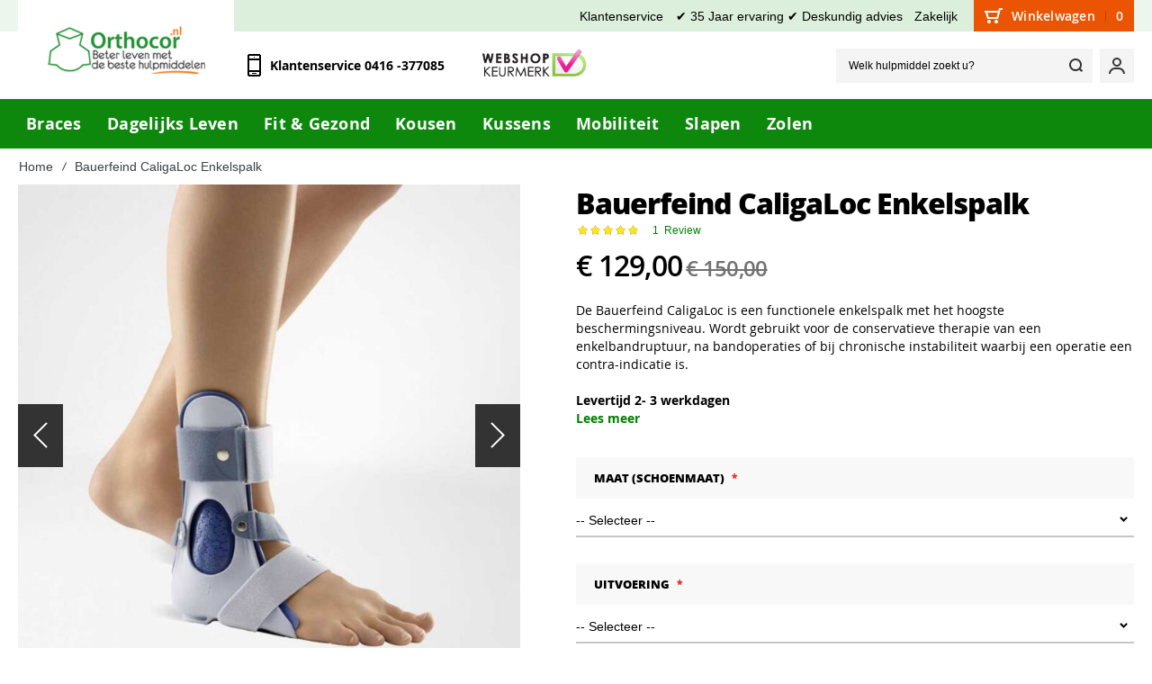

--- FILE ---
content_type: text/html; charset=UTF-8
request_url: https://www.orthocor.nl/bauerfeind-caligaloc.html
body_size: 34168
content:
<!doctype html>
<html lang="nl">
    <head prefix="og: http://ogp.me/ns# fb: http://ogp.me/ns/fb# product: http://ogp.me/ns/product#">
                <meta charset="utf-8"/>
<meta name="title" content="Bauerfeind CaligaLoc enkelspalk"/>
<meta name="description" content="De CaligaLoc enkelspalk is functioneel geoptimaliseerd en anatomisch gevormd voor zware enkelblessures. Enkelspalk met het hoogste beschermingsniveau, bij enkelbandruptuur en bandoperaties."/>
<meta name="keywords" content="Bauerfeind, CaligaLoc, enkelspalk "/>
<meta name="robots" content="INDEX,FOLLOW"/>
<meta name="viewport" content="width=device-width, initial-scale=1, maximum-scale=5"/>
<meta name="format-detection" content="telephone=no"/>
<meta name="theme-color" content="#0d880d"/>
<title>Bauerfeind CaligaLoc enkelspalk</title>
<link  rel="stylesheet" type="text/css"  media="all" href="https://www.orthocor.nl/static/version1753967348/_cache/merged/0d2cffb595972371ffeb5c65e5b2ead9.min.css" />
<link  rel="stylesheet" type="text/css"  media="screen and (min-width: 1025px)" href="https://www.orthocor.nl/static/version1753967348/frontend/Olegnax/athlete2/nl_NL/css/styles-l.min.css" />
<link  rel="stylesheet" type="text/css"  media="print" href="https://www.orthocor.nl/static/version1753967348/frontend/Olegnax/athlete2/nl_NL/css/print.min.css" />

<link  rel="canonical" href="https://www.orthocor.nl/bauerfeind-caligaloc.html" />
<link  rel="icon" type="image/x-icon" href="https://www.orthocor.nl/media/favicon/stores/2/favicon.ico" />
<link  rel="shortcut icon" type="image/x-icon" href="https://www.orthocor.nl/media/favicon/stores/2/favicon.ico" />
<link rel="preconnect" href="https://www.googletagmanager.com"/>
<link rel="preconnect" href="https://www.youtube.com"/>
<link rel="preconnect" href="https://www.google-analytics.com"/>
<link rel="preconnect" href="https://www.gstatic.com"/>
<link rel="apple-touch-icon" href="https://www.orthocor.nl/media/favicon/stores/2/favicon.ico" />
<meta name="google-site-verification" content="wHPP4k-R_HdF0j2wZ7O64PBBBPl3V81UAqkC7nOE7k8" />
<!-- Google tag (gtag.js) -->
        <link rel="preload" as="font" crossorigin="anonymous" href="https://www.orthocor.nl/static/version1753967348/frontend/Olegnax/athlete2/nl_NL/fonts/athlete2/athlete2.woff" />

    
		<link href="https://www.orthocor.nl/static/version1753967348/frontend/Olegnax/athlete2/nl_NL/Olegnax_Core/owl.carousel/assets/owl.carousel.min.css" data-onloadcss rel="stylesheet" type="text/css" media="print" >
<link rel="stylesheet" href="https://www.orthocor.nl/static/version1753967348/frontend/Olegnax/athlete2/nl_NL/Olegnax_MegaMenu/css/perfect-scrollbar.min.css" data-onloadcss type="text/css" media="print"><style type="text/css">/** * Athlete2 * Theme by Olegnax * Copyright (c) 2023 Olegnax * https://olegnax.com * * WARNING: Do not change this file. Your changes will be lost. * 2026-01-28 01:02:29*/ .page-footer .switcher .action.toggle strong{ font-family: 'Open Sans', Helvetica, Arial, sans-serif; font-weight: 500; font-size: 1.4rem; text-transform:uppercase; letter-spacing: -0.03em;}.touch .product-item-inner .overlay-link{ display: none;}.logo__container{padding-left: 20px; padding-right: 20px;}.logo__container{padding-top: 10px; padding-bottom: 10px;}@media (min-width: 641px){ .mobile-header--layout-1 .logo__container{ width: 240px;}} @media (-webkit-min-device-pixel-ratio: 2), (min-resolution: 192dpi){ .logo__container .logo img{ display:none;}.logo__container .logo img.retina{ display:block;}} .block-reorder .actions-toolbar .action.view:hover, a:hover, .alink:hover{color:rgb(51, 51, 51)}a, .alink, a:visited, .alink:visited, .filter-options-content a, .breadcrumbs a, .reviews-actions a, .post-view .post-meta a.item, .block-reorder .actions-toolbar .action.view, a.bg-hover, .std a, .links-bg-hover a{ color:rgb(3, 126, 3)}.ox-megamenu__dropdown .ox-owl-nav button.owl-next:hover span:after, .ox-megamenu__dropdown .ox-owl-nav button.owl-prev:hover span:after, .ox-megamenu__dropdown .ox-owl-nav button.owl-next:hover span:before, .ox-megamenu__dropdown .ox-owl-nav button.owl-prev:hover span:before, .ox-brand-slider__container .ox-owl-nav button.owl-prev:hover span:after, .ox-brand-slider__container .ox-owl-nav button.owl-next:hover span:after, .ox-brand-slider__container .ox-owl-nav button.owl-prev:hover span:before, .ox-brand-slider__container .ox-owl-nav button.owl-next:hover span:before{background-color: rgb(255, 255, 255)}.sidebar-additional .block.block-recent-posts .item a:hover, .sidebar-additional .block.block-archive .item a:hover, .sidebar-additional .block.block-categories li a:hover, .post-view .block.comments .c-comment .p-actions a:hover, .post-view .post-nextprev-hld .nextprev-link:hover .h3, .post-view .post-meta a.item:hover, .abs-discount-block > .title:hover:after, .cart-summary .block > .title:hover:after, .opc-block-summary .items-in-cart > .title:hover:after, .checkout-payment-method .payment-option._collapsible > .title:hover:after, .paypal-review-discount .block > .title:hover:after, .filter-options-content a:hover, .filter.block .content dl.options dd li a:hover, .breadcrumbs a:hover, .reviews-actions a:hover, a.bg-hover:hover, .std a:hover, .links-bg-hover a:hover{color:rgb(255, 255, 255)}.sidebar-additional .block.block-recent-posts .item a:hover, .sidebar-additional .block.block-archive .item a:hover, .sidebar-additional .block.block-categories li a:hover, .post-view .block.comments .c-comment .p-actions a:hover, .post-view .post-nextprev-hld .nextprev-link:hover .h3, .post-view .post-meta a.item:hover, .ox-megamenu__dropdown .ox-owl-nav button.owl-next:hover, .ox-megamenu__dropdown .ox-owl-nav button.owl-prev:hover, .ox-brand-slider__container .ox-owl-nav button.owl-next:hover, .ox-brand-slider__container .ox-owl-nav button.owl-prev:hover, .cart-summary .block > .title:hover:after, .opc-block-summary .items-in-cart > .title:hover:after, .checkout-payment-method .payment-option._collapsible > .title:hover:after, .paypal-review-discount .block > .title:hover:after, .filter-options-content a:hover, .filter.block .content dl.options dd li a:hover, .breadcrumbs a:hover, .reviews-actions a:hover, a.bg-hover:hover, .std a:hover, .links-bg-hover a:hover{background-color:rgb(72, 71, 71)}.products-grid .product-item:hover .price-box .price-container .price, .ox-prev-next__link .label, .accent-color, .post-view .social-share__content a:hover i, .ox-prev-next__link .label{ color:rgb(13, 136, 13)}.ox-banner-animated-text .ox-banner-animated-container .text.accent-bg:after, .ox-banner__text-container .text:after, .athlete-slideshow .slide .controls .slide-control:after, .opc-block-shipping-information .shipping-information-title .action-edit:after, .opc-progress-bar-item._active:before, .cart-summary .actions-toolbar > .primary button.naked:after, .action.action-edit-address:after, .filter-current .action.remove:hover:before, .opc-progress-bar-item._active:before, .slider-progress:after, .animated-text--bg.accent:after, blockquote:after, blockquote:before, button:focus, button:active, .abs-action-link-button:hover, .abs-action-link-button:focus, .abs-action-link-button:active, .abs-action-addto-product:focus, .abs-action-addto-product:active, .abs-action-addto-product:hover, .block-event .slider-panel .slider .item .action.event:focus, .block-event .slider-panel .slider .item .action.event:active, .block-event .slider-panel .slider .item .action.event:hover, .sidebar .action.delete:hover:before, .block-compare .action.delete:hover:before, .abs-shopping-cart-items .action.continue:after, .block-cart-failed .action.continue:after, .cart-container .form-cart .action.continue:after, .abs-shopping-cart-items .action.clear:after, .block-cart-failed .action.clear:after, .cart-container .form-cart .action.clear:after, .abs-shopping-cart-items .action.update:after, .block-cart-failed .action.update:after, .cart-container .form-cart .action.update:after, .message.warning:before, .hightlighted-text:before, .top-bar .switcher:hover, .page-footer .switcher:hover .action.toggle, .page-footer .switcher .action.toggle.active .page-header .header.links a:not(.button):hover, .footer.content a.athlete2-social-icon, .footer.content a:not(.button).athlete2-social-icon, .content a.athlete2-social-icon, .std a.athlete2-social-icon, .athlete2-social-icons > a.athlete2-social-icon, a.athlete2-social-icon, .amshopby-button, .pages strong.page, .action-search-slideout, .page-header .navigation .level0 > .level-top:before, .fotorama__active .fotorama__dot, .owl-carousel .owl-dots button.owl-dot.active span, .owl-carousel .owl-dots button.owl-dot:hover span, .ox-css-dots > a span, #toTop, .header-top-banner, .at-close-cross:hover, .ox-banner-animated-text .ox-banner-animated-container .link, .ox-banner .link, #ox_quickview_wrapper .ox-overlay-close-btn:hover, .ui-dialog.popup .action.close:focus, .ui-dialog.popup .action.close:hover, .modal-custom .action-close:focus, .modal-popup .action-close:focus, .modal-slide .action-close:focus, .modal-custom .action-close:hover, .modal-popup .action-close:hover, .modal-slide .action-close:hover, .ox-banner__text-container .link, .athlete-slideshow .slide .controls .progress, .slide-title .link, .cart-summary .actions-toolbar > .primary button, .minicart-wrapper .action.showcart, .gift-item-block .title:focus, .gift-item-block .title:active, .js-toolbar-dropdown > div:hover, .products-grid .product-grid__image-wrapper .product-item-inner .action:is(.tocompare, .towishlist, .primary):hover, .table-comparison .cell.remove .action.delete:hover, .table-comparison .action.towishlist:hover, .table-comparison .action.tocart:hover, .sidebar-additional .block:before, .block-event .slider-panel .slider .item .action.event, .ox-product-item__amount .amount-count-line span, .ox-item-scroll__amount .amount-count-line span, .ox-product-scroll__amount .amount-count-line span, .toolbar-amount .amount-count-line span, .post-view .post-categories a, .post-list.blog-style-modern article .post-categories a, .post-list.blog-style-classic .post-date .hover, .post-view .post-tags a:hover, .sidebar-additional .block.block-tagclaud a:hover, .filter-options-content .ui-slider .ui-slider-range, .filter-options-content .ox-price-slider .ui-slider-range, .filter-options-content .noUi-connect, .filter-current-count, #toTop{background-color:rgb(13, 136, 13)}@media only screen and (min-width: 1025px){ .ox-megamenu-navigation .category-item.has-active > .ox-mm-a-wrap .level-top, .ox-megamenu-navigation .category-item.active > .ox-mm-a-wrap .level-top, .order-links .item.current strong, .product.data.items > .item.title > .switch:after, .block-search .action.search{background: rgb(13, 136, 13)}} .post-view .block.comments .c-comment .c-post, .post-list.blog-style-modern article .post-links > .item:hover, .filter-options, .filter.block .content, .a-underlined-links a, .underlined-links a:hover, .account-nav .content{border-color:rgb(13, 136, 13)}.accent-color svg, svg.accent-color{fill: rgb(13, 136, 13)!important}.ox-megamenu, body{ color:rgb(0, 0, 0)}@media only screen and (max-width: 639px){ .table-wrapper .table:not(.cart):not(.totals):not(.table-comparison) > tbody > tr td[data-th]:before, .table-wrapper .table:not(.cart):not(.totals):not(.table-comparison) > tbody > tr th[data-th]:before{color:rgb(0, 0, 0)}} .hightlighted-text:before{background-color: rgb(13, 136, 13)} .multicheckout .box-title > span, .paypal-review .block .box-title > span, .magento-rma-guest-returns .column.main .block:not(.widget) .box-title > span, [class^='sales-guest-'] .column.main .block:not(.widget) .box-title > span, .sales-guest-view .column.main .block:not(.widget) .box-title > span, .account .column.main .block:not(.widget) .box-title > span, .abs-account-blocks .block-title > strong, .block-giftregistry-results .block-title > strong, .block-giftregistry-shared-items .block-title > strong, .block-wishlist-search-results .block-title > strong, .order-details-items .order-title > strong, .widget .block-title > strong, .multicheckout .block-title > strong, .paypal-review .block .block-title > strong, .magento-rma-guest-returns .column.main .block:not(.widget) [class^='sales-guest-'] .column.main .block:not(.widget) .block-title > strong, .sales-guest-view .column.main .block:not(.widget) .block-title > strong, .account .column.main .block:not(.widget) .block-title > strong, .cart-empty-big-text, .fieldset > .legend, .cart-summary > .title, .fieldset .review-legend.legend, .review-list .block-title strong, .filter.block .content dl.options dt, .sidebar-additional .block .block-title > strong, .bundle-options-container .block-bundle-summary > .title > strong, .bundle-options-container .block-bundle-summary .bundle-summary > .subtitle, .bundle-options-container .legend.title, .opc-wrapper .step-title, .opc-block-shipping-information .shipping-information-title, .opc-block-summary > .title, .checkout-agreements-items .checkout-agreements-item-title, .review-title, .post-list.blog-style-classic article .post-title a, .post-list.blog-style-modern article .post-title a, .post-list.blog-style-modern article .post-title, .post-view .block.comments .c-count, .post-view .block.comments .c-comment .p-name, .modal-popup .modal-title, .h1, .h2, .h3, .h4, .h5, .h6, h1, h2, h3, h4, h5, h6{color:rgb(0, 0, 0);} :is(.ox-slideout,.ox-overlay) .header__search-wrapper form :is( input,.label), .ox-carousel .ox-slide-item .title:is(.huge,.big,.huge-6vw,.huge-7vw), .h1, h1, h1.big, .h1.big{font-weight: 500; text-transform: initial;}.fancy-text{text-transform: initial!important;}.product-info-main .product__social-share .social-share__content .ox-social-button span, .product-options-bottom .product__social-share .social-share__content .ox-social-button span, .info-block strong, .order-details-items .table:not(.cart):not(.totals) > thead > tr > th, .order-details-items .table > thead > tr > th, .order-actions-toolbar .action.order, .action.print, .order-links .item.current strong, .checkout-success-wrapper .multicheckout.success .your-order-is, .checkout-success-wrapper .checkout-success .your-order-is, .account-nav .item a, .account-nav .item > strong, .account .data.table .col .action, .account .data.table thead, .paypal-review .block .block-title > .action, .magento-rma-guest-returns .column.main .block:not(.widget) .block-title > .action, .account .column.main .block:not(.widget) .block-title > .action, .multicheckout .block-title > .action, [class^='sales-guest-'] .column.main .block:not(.widget) .block-title > .action, .sales-guest-view .column.main .block:not(.widget) .block-title > .action, .ox-product-page__category-link, .tippy-tooltip, .ox-prev-next__link .content, .product.info.detailed .additional-attributes th, .table-bordered table tr th, .review-fields-wrapper .field label, .page-footer .switcher .action.toggle strong, .product-info-main .action.tocompare span, .product-options-bottom .action.tocompare span, .product-info-main .action.towishlist span, .product-options-bottom .action.towishlist span, .minicart-wrapper .action.showcart, .block-compare .subtotal .label, .block-wishlist .subtotal .label, .block-minicart .subtotal .label, .multicheckout.address.form .table-wrapper .table .items thead, .cart.table-wrapper .items thead, table.table-totals tbody tr.grand.totals th, table.totals tbody tr.grand.totals th, .message.error, .message.warning, .message.notice, .message.info, .message.success, .minicart-items .product .toggle > span, .minicart-items dl.product.options.list dt, .block-compare .subtitle.empty, .block-wishlist .subtitle.empty, .small-subtitle, .block-minicart .subtitle.empty{text-transform: initial;}.swatch-attribute-label, .block-compare .items-total, .block-wishlist .items-total, .block-minicart .items-total, .block-compare .items-total, .block-wishlist .items-total, .block-minicart .items-total, .block-compare .subtotal .label, .block-wishlist .subtotal .label, .block-minicart .subtotal .label{ text-transform: initial;}@media only screen and (max-width: 639px){ .table-wrapper .table:not(.cart):not(.totals):not(.table-comparison) > tbody > tr td[data-th]:before, .table-wrapper .table:not(.cart):not(.totals):not(.table-comparison) > tbody > tr th[data-th]:before{ text-transform: initial;}} .message.error, .message.warning, .message.notice, .message.info, .message.success{ font-size:1.4rem;}.block.newsletter .title, .cart-summary > .title, .abs-account-blocks .block-title > strong, .block-giftregistry-results .block-title > strong, .block-giftregistry-shared-items .block-title > strong, .block-wishlist-search-results .block-title > strong, .order-details-items .order-title > strong, .widget .block-title > strong, .multicheckout .block-title > strong, .paypal-review .block .block-title > strong, .magento-rma-guest-returns .column.main .block:not(.widget) [class^='sales-guest-'] .column.main .block:not(.widget) .block-title > strong, .sales-guest-view .column.main .block:not(.widget) .block-title > strong, .account .column.main .block:not(.widget) .block-title > strong, .cart-empty-big-text, .ox-banner-animated-text.ox-banner-medium .ox-banner__text-container .text, .ox-banner-animated-text.ox-banner-big .ox-banner__text-container .text, .ox-banner__text-container .text, .column.main .block .title strong, .block .title strong, .block-title strong, .opc-wrapper .step-title, .opc-block-shipping-information .shipping-information-title, .opc-block-summary > .title, .checkout-agreements-items .checkout-agreements-item-title, .fieldset .review-legend.legend, .review-list .block-title strong, .bundle-options-container .block-bundle-summary > .title > strong, .bundle-options-container .block-bundle-summary .bundle-summary > .subtitle, .bundle-options-container .legend.title, .post-view .block.comments .c-count, .modal-popup .modal-title, .contact-index-index .form.contact .fieldset .legend, .h2, .h3, h2, h3{font-weight: 500; text-transform: initial;}:is(.product-info-main, .product-options-bottom) .product__social-share .social-share__action .label, .block.newsletter .title, .opc-progress-bar-item > span, .column.main .block .title strong, .block .title strong, .block-title strong, .product-info-main .action.tocompare span, .product-options-bottom .action.tocompare span, .product-info-main .action.towishlist span, .product-options-bottom .action.towishlist span, .multicheckout .box-title > span, .paypal-review .block .box-title > span, .magento-rma-guest-returns .column.main .block:not(.widget) .box-title > span, [class^='sales-guest-'] .column.main .block:not(.widget) .box-title > span, .sales-guest-view .column.main .block:not(.widget) .box-title > span, .account .column.main .block:not(.widget) .box-title > span, .ox-banner span.text, .ox-banner-animated-text .ox-banner-animated-container span.text, .filter-options-title, .filter .block-subtitle, .login-container .block-new-customer .block-title strong, .filter-options-title strong, .fieldset > .legend, .filter.block .content dl.options dt, .sidebar-additional .block .block-title > strong, .review-title, .post-list.blog-style-modern article .post-image-wrapper .post-posed-date, .post-list.blog-style-modern article .post-categories a, .post-list.blog-style-modern article .post-links > .item, .post-list.blog-style-classic .post-date .day, .post-list.blog-style-classic .post-date .hover, .post-list.blog-style-modern article .post-title, .post-view .post-categories a, .post-view .block.comments .c-comment .p-name, .column.main .cart-summary .block > .title strong, .column.main .opc-block-summary .items-in-cart > .title strong, .column.main .checkout-payment-method .payment-option._collapsible > .title strong, .column.main .paypal-review-discount .block > .title strong, .h4, .h5, .h6, h4, h5, h6{font-weight: 500; text-transform: initial;}.checkout-payment-method .payment-option-title span, .checkout-payment-method .payment-method-title{ text-transform: initial;}.h4, h4{ font-weight: 500; text-transform: initial;}.page-header, .page-header .sticky-wrapper{background: rgb(255, 255, 255);}.top-bar, .top-bar:before{background-color: rgba(13, 136, 13, 0.074);}.top-bar, .top-bar .switcher, .top-bar .topline-block a:not(.button), .top-bar .header.links a:not(.button){color: rgb(0, 0, 0);}.top-bar .switcher:hover, .top-bar .topline-block a:not(.button):hover, .top-bar .header.links a:not(.button):hover{color: rgb(255, 255, 255);}.top-bar .switcher:hover, .top-bar .topline-block a:not(.button):hover, .top-bar .header.links a:not(.button):hover{background-color: rgb(13, 136, 13);}.top-bar, .top-bar .topline-block, .top-bar .header.links .greet.welcome span, .top-bar .topline-block .greet.welcome span, .top-bar .topline-block a:not(.button), .top-bar .header.links a:not(.button){ font-size: 14px;}.minicart-wrapper .action.showcart{background: rgb(235, 84, 2);}.minicart-wrapper .action.showcart, .minicart-wrapper .action.showcart span{color: rgb(255, 255, 255);}.minicart-wrapper .action.showcart svg{fill: rgb(255, 255, 255); stroke: rgb(255, 255, 255);}.header--layout-1 .minicart-wrapper .action.showcart:hover{background: rgb(13, 136, 13);}.minicart-wrapper .action.showcart:hover, .minicart-wrapper .action.showcart:hover span{color: rgb(255, 255, 255);}.minicart-wrapper .action.showcart:hover svg{fill: rgb(255, 255, 255); stroke: rgb(255, 255, 255);}.header__content .header__item .button{background: rgb(244, 244, 244); color: rgb(51, 51, 51);}.header__content .header__item .button:hover{background-color: rgb(13, 136, 13); color: rgb(255, 255, 255);}.page-header .block-search .action.search, .page-header .block-search .action-search-slideout{background: rgb(244, 244, 244);}.page-header .block-search .action.search svg, .page-header a.button.action-search-slideout svg{fill: rgb(51, 51, 51); stroke: rgb(51, 51, 51);}.page-header .block-search .action.search:after, .page-header .block-search .action-search-slideout:hover{background-color: rgb(13, 136, 13);}.page-header .block-search .action.search:hover svg, .page-header a.button.action-search-slideout:hover svg{fill: rgb(255, 255, 255); stroke: rgb(255, 255, 255);} .page-header.header__item-search form input{color: rgb(51, 51, 51);}.page-header .block-search input::-webkit-input-placeholder{color: rgb(0, 0, 0);}.page-header .block-search input:-moz-placeholder{color: rgb(0, 0, 0);}.page-header .block-search input::-moz-placeholder{color:rgb(0, 0, 0);}.page-header .block-search input:-ms-input-placeholder{color: rgb(0, 0, 0);}.page-header .header__item-search form input[type="text"]{ border: none;}.menu-position--below .ox-sticky.sticky.resize .sticky-wrapper, .header-nav-wide{background-color: rgb(13, 136, 13);}.ox-megamenu-navigation > .level0:not(.active):not(.has-active):hover > .ox-mm-a-wrap .level-top, .page-header .ox-megamenu > ul > .level0:hover > .ox-mm-a-wrap .level-top, .page-header .ox-megamenu .level0.active > .ox-mm-a-wrap .level-top, .page-header .ox-megamenu .level0.has-active > .ox-mm-a-wrap .level-top{ color: rgb(51, 51, 51);}.minicart-wrapper .action.showcart, .ox-nav-sections-item-title .ox-nav-sections-item-switch{ letter-spacing:0.25px;} .minicart-wrapper .action.showcart, .ox-dialog .header.links .logged-in, .ox-dialog .header.links a:not(.button), .ox-nav-sections-item-title .ox-nav-sections-item-switch{ text-transform: capitalize;}.slide-out-menu--mobile, .ox-nav-sections-item-title .ox-nav-sections-item-switch{font-size:18px;} @media (min-width: 1160px){ .ox-megamenu-navigation > .level0{margin-right:10px;}}.ox-megamenu-navigation .ox-megamenu-block .links-bg-hover a, .ox-megamenu-navigation .ox-megamenu-block a.bg-hover, .ox-megamenu-navigation .ox-megamenu-block .std a, .ox-section-item-content, .ox-section-item-content input, .ox-section-item-content .block-title strong, .ox-section-item-content .block-customer-login .secondary > a.action, .ox-dialog .header.links .logged-in, .ox-dialog .header.links a:not(.button), .ox-dialog .switcher ul a, .ox-dialog .switcher .options ul.dropdown a, .ox-megamenu-navigation a.bg-hover, .ox-megamenu-navigation .std a, .ox-megamenu-navigation .links-bg-hover a, .ox-megamenu-navigation :is(h1,h2,h3,h4,h5,h6,.h1,.h2,.h3,.h4,.h5,.h6), .ox-megamenu__dropdown{color: rgb(0, 0, 0);}.ox-megamenu-block .links-bg-hover a:hover, .ox-megamenu-block a.bg-hover:hover, .ox-megamenu-block .std a:hover, .ox-section-item-content .block-customer-login .secondary > a.action:hover, .ox-section-item-content .block-customer-login .secondary > a.action:after{background: rgb(255, 255, 255);color: rgb(121, 121, 121);}.ox-dialog .header.links .logged-in, .ox-dialog .header.links a:not(.button){text-transform: capitalize;}.slide-out-menu--mobile .icon{color: rgb(255, 255, 255);}.multishipping-checkout-login .page-main, .customer-account-login .page-main, .customer-account-forgotpassword .page-main{background-color: rgb(246, 246, 246);}.multishipping-checkout-register .page-main, .customer-account-create .page-main{background-color: rgb(246, 246, 246);}.page-footer{background-color: rgb(248, 248, 248);}.footer.content{color: rgb(83, 83, 83);}.footer.content :is(h1,h2, h3,h4, h5, h6){ color: rgb(83, 83, 83);}.page-footer .switcher:hover .options .action.toggle strong, .page-footer .switcher .options .action.toggle.active strong{color: rgb(83, 83, 83);}.page-footer .switcher:hover .options .action.toggle, .page-footer .switcher .options .action.toggle.active{background-color: rgb(255, 255, 255);}.footer-newsletter-wide .footer.content .block.newsletter:before, .footer--layout-1 .footer .block.newsletter{background-color: rgb(235, 235, 235);}.footer .block.newsletter{color: rgb(83, 83, 83);}.footer .block.newsletter .title{color: rgb(83, 83, 83);}.copyright-footer{background: rgb(248, 248, 248);}.copyright-footer{color: rgb(0, 0, 0);}.copyright-footer{ border-top: 1px solid rgb(188, 188, 188)}.cart-summary .actions-toolbar > .primary button, .footer.content a.athlete2-social-icon, .footer.content a:not(.button).athlete2-social-icon, .content a.athlete2-social-icon, .std a.athlete2-social-icon, .athlete2-social-icons > a.athlete2-social-icon, a.athlete2-social-icon, .ox-banner-animated-text .ox-banner-animated-container .link, .ox-banner .link, .cart.table-wrapper .actions-toolbar > .action, .action-gift, .primary > .action:hover, a.action.primary:hover, .action.primary:hover, .button.primary:hover, a.button.primary:hover, a.button:hover, .button:hover, button:hover, button:active{ background:var(--a2-btn-bg);}button:focus, .cart-summary .actions-toolbar > .primary button, .footer.content a.athlete2-social-icon, .footer.content a:not(.button).athlete2-social-icon, .content a.athlete2-social-icon, .std a.athlete2-social-icon, .athlete2-social-icons > a.athlete2-social-icon, a.athlete2-social-icon, .ox-banner-animated-text .ox-banner-animated-container .link, .ox-banner .link .cart.table-wrapper .actions-toolbar > .action, .action-gift{ color:var(--a2-btn-color);}.cart.table-wrapper .actions-toolbar > .action svg, .action-gift svg{fill: currentColor;} .products-grid .product-item .ox-add-to-cart-loading .action:before{ border-left: 2px solid rgb(255, 255, 255); border-right: 2px solid rgb(255, 255, 255); border-top: 2px solid rgb(255, 255, 255);}.cart.table-wrapper .actions-toolbar > .action:hover svg, .action-gift:hover svg{ fill: currentColor;}.cart-summary .actions-toolbar > .primary button:hover, .cart.table-wrapper .actions-toolbar > .action:hover, .action-gift:hover{ color:var(--a2-btn-color-hover);}.products-grid .product-item .ox-add-to-cart-loading .action:hover:before{ border-left: 2px solid rgb(255, 255, 255); border-right: 2px solid rgb(255, 255, 255); border-top: 2px solid rgb(255, 255, 255);}.cart-summary .actions-toolbar > .primary button:after, .cart.table-wrapper .actions-toolbar > .action:after, .action-gift:after{ background-color: var(--a2-btn-bg-hover)}.account .box-actions .action, .block-reorder .actions-toolbar .action.view, .product.data.items > .item.title > .switch, .order-links .item strong, .order-links .item a, .ox-banner-medium .ox-banner__text-container .link, .ox-banner-animated-text .ox-banner-animated-container .link, .cart-container .checkout-methods-items .action.multicheckout, .cart-summary .actions-toolbar > .primary button, .minicart-items .update-cart-item, .ox-banner .link, .block-cart-failed .action.continue, .cart-container .form-cart .action.continue, .cart.table-wrapper .actions-toolbar > .action, .action-gift{letter-spacing: var(--a2-btn-ls)}.products-grid.wishlist .product-item-actions > a, .account .box-actions .action, .block-reorder .actions-toolbar .action.view, .cart-container .checkout-methods-items .action.multicheckout, .cart-summary .actions-toolbar > .primary button, .product.data.items > .item.title > .switch, .order-links .item strong, .order-links .item a, .ox-banner-medium .ox-banner__text-container .link, .ox-banner-animated-text .ox-banner-animated-container .link, .ox-banner .link, .block-cart-failed .action.continue, .cart-container .form-cart .action.continue, .cart.table-wrapper .actions-toolbar > .action, .action-gift{text-transform: var(--a2-btn-tt);}#ox_quickview_wrapper .ox-overlay-close-btn, .ui-dialog.popup .action.close:before, .modal-custom .action-close:before, .modal-popup .action-close:before, .modal-slide .action-close:before, .action.action-edit-address, .opc-block-shipping-information .shipping-information-title .action-edit, .abs-remove-button-for-blocks:before, .sidebar .action.delete:before, .block-compare .action.delete:before, .filter-current .action.remove:before, .account .box-actions .action, .sidebar .action.delete:hover:before, .block-compare .action.delete, .block-cart-failed .action.clear, .cart-container .form-cart .action.clear, .block-cart-failed .action.update, .cart-container .form-cart .action.update, .block-cart-failed .action.continue, .cart-container .form-cart .action.continue, .button.secondary, a.button.secondary, .action.secondary, .action-secondary, button.action-secondary, button.action.secondary, .secondary > a.action, .cart.table-wrapper .actions-toolbar > .action.action-secondary, .table-comparison .action.towishlist, .table-comparison .action.tocart, .table-comparison .action.towishlist:before, .table-comparison .action.tocart:before, .table-comparison .cell.remove .action.delete:before, .cart.table-wrapper .actions-toolbar > .action.action.secondary, .action-gift.action-secondary, .action-gift.action.secondary{color: rgb(255, 255, 255);}#ox_quickview_wrapper .ox-overlay-close-btn:hover, .ui-dialog.popup .action.close:focus:before, .ui-dialog.popup .action.close:hover:before, .modal-custom .action-close:focus:before, .modal-popup .action-close:focus:before, .modal-slide .action-close:focus:before, .modal-custom .action-close:hover:before, .modal-popup .action-close:hover:before, .modal-slide .action-close:hover:before, .action.action-edit-address:hover, .abs-remove-button-for-blocks:hover:before, .sidebar .action.delete:hover:before, .block-compare .action.delete:hover:before, .filter-current .action.remove:hover:before, .account .box-actions .action:hover, .abs-shopping-cart-items .action.clear:hover, .block-cart-failed .action.clear:hover, .cart-container .form-cart .action.clear:hover, .abs-shopping-cart-items .action.update:hover, .block-cart-failed .action.update:hover, .cart-container .form-cart .action.update:hover, .abs-shopping-cart-items .action.continue:hover, .block-cart-failed .action.continue:hover, .cart-container .form-cart .action.continue:hover, .button.secondary:hover, a.button.secondary:hover, .action.secondary:hover, .action-secondary:hover, button.action-secondary:hover, button.action.secondary:hover, .secondary > a.action:hover, .login-container .block .secondary > a.action:hover, .cart.table-wrapper .actions-toolbar > .action.action-secondary:hover, .cart.table-wrapper .actions-toolbar > .action.action.secondary:hover, .table-comparison .action.towishlist:hover:before, .table-comparison .action.tocart:hover:before, .table-comparison .action.towishlist:hover, .table-comparison .action.tocart:hover, .table-comparison .cell.remove .action.delete:hover:before, .opc-block-shipping-information .shipping-information-title .action-edit:hover, .action-gift.action-secondary:hover, .action-gift.action.secondary:hover{ color: rgb(255, 255, 255)}.action.action-edit-address, .opc-block-shipping-information .shipping-information-title .action-edit, .sidebar .action.delete:hover:before, .block-compare .action.delete:before, #ox_quickview_wrapper .ox-overlay-close-btn, .ui-dialog.popup .action.close, .modal-custom .action-close, .modal-popup .action-close, .modal-slide .action-close, .sidebar .action.delete, .block-compare .action.delete, .filter-current .action.remove:before, .account .box-actions .action, .block-cart-failed .action.clear, .cart-container .form-cart .action.clear, .block-cart-failed .action.update, .cart-container .form-cart .action.update, .block-cart-failed .action.continue, .cart-container .form-cart .action.continue, .button.secondary, a.button.secondary, .action.secondary, .action-secondary, button.action-secondary, button.action.secondary, .secondary > a.action, .cart.table-wrapper .actions-toolbar > .action.action-secondary, .table-comparison .action.towishlist, .table-comparison .action.tocart, .table-comparison .cell.remove .action.delete, .block-authentication .actions-toolbar > .primary .action, .block-authentication .actions-toolbar > .primary .action:hover, .cart.table-wrapper .actions-toolbar > .action.action.secondary, .action-gift.action-secondary, .action-gift.action.secondary{background: rgb(235, 84, 2);}#ox_quickview_wrapper .ox-overlay-close-btn:hover, .ui-dialog.popup .action.close:focus, .ui-dialog.popup .action.close:hover, .modal-custom .action-close:focus, .modal-popup .action-close:focus, .modal-slide .action-close:focus, .modal-custom .action-close:hover, .modal-popup .action-close:hover, .modal-slide .action-close:hover, .action.action-edit-address:after, .opc-block-shipping-information .shipping-information-title .action-edit:after, #ox_quickview_wrapper .ox-overlay-close-btn:hover, .sidebar .action.delete:hover:before, .block-compare .action.delete:hover:before, .filter-current .action.remove:hover:before, .account .box-actions .action:hover, .abs-shopping-cart-items .action.clear:after, .block-cart-failed .action.clear:after, .cart-container .form-cart .action.clear:after, .abs-shopping-cart-items .action.update:after, .block-cart-failed .action.update:after, .cart-container .form-cart .action.update:after, .abs-shopping-cart-items .action.continue:after, .block-cart-failed .action.continue:after, .cart-container .form-cart .action.continue:after, .button.secondary:after, a.button.secondary:after, .action.secondary:after, .action-secondary:after, button.action-secondary:after, button.action.secondary:after, .secondary > a.action:after, .cart.table-wrapper .actions-toolbar > .action.action-secondary:after, .cart.table-wrapper .actions-toolbar > .action.action.secondary:after, .table-comparison .action.towishlist:hover, .table-comparison .action.tocart:hover, .table-comparison .cell.remove .action.delete:hover, .action-gift.action-secondary:after, .action-gift.action.secondary:after{ background-color: rgb(13, 136, 13)}.filter-current-count {background-color:rgb(201, 238, 35)}.filter-current-count {color:rgb(51, 51, 51)}.product-info-main .product-reviews-summary .rating-summary{ padding:2px;background:none;} .extended-review-summary, .fieldset > .review-field-ratings.field:not(.choice), .review-field-ratings{ background-color:rgb(51, 51, 51)}.toolbar-products{color:rgb(0, 0, 0)}.js-toolbar-switch:after{color:rgb(51, 51, 51)}.js-toolbar-switch:hover:after{color:rgb(0, 0, 0)}.js-toolbar-dropdown{background:rgb(61, 61, 61)}.product-info-main .page-title-wrapper .page-title{text-transform: capitalize;font-size: 32px;} .product-info-main,.product-options-bottom{ --a2-prod-price-fs:32px;} .product-info-main .old-price,.product-options-bottom .old-price{ --a2-prod-price-fs:24px;} .product-info-main .price-box .special-price .price-wrapper .price, .product-options-bottom .price-box .special-price .price-wrapper .price, .special-price .price, .product-item .special-price .price-box .price-container, .product-item .special-price .price-container .price, .product-item .product-list-view__right-wrapper .price-box .special-price .price-container .price, .products-grid .product-item .price-box .special-price .price-container .price, .special-price .price-box .price{color: rgb(0, 0, 0)}.product.info.detailed .additional-attributes{ width:100%;}.product.info.detailed .additional-attributes .col{ padding: 14px 20px;}.product.info.detailed .additional-attributes tr + tr .col{ border-top: 1px solid rgba(0, 0, 0, 0.1);}.product.info.detailed .additional-attributes th.col{ text-transform: initial; background: #f4f4f4; width: 30%;}.product.info.detailed .additional-attributes td.col{ width: 70%;}@media only screen and (max-width: 639px){ .product.info.detailed .additional-attributes.table > tbody > tr .col:is(th,td){ width: 100%; display: block!important; padding: 7px!important; border:none!important;}.product.info.detailed .additional-attributes.table > tbody > tr [data-th]:is(th,td):before{ content:none!important;}} .pswp .pswp__button:after, .pswp .pswp__button:before, #ox-zoom-cursor span:after, #ox-zoom-cursor span:before, .fotorama__arr .fotorama__arr__arr:before, .fotorama__arr .fotorama__arr__arr:after, .fotorama__thumb--icon:before, .fotorama__thumb--icon:after, .fotorama__fullscreen .fotorama__zoom-in:before, .fotorama__fullscreen .fotorama__zoom-in:after, .fotorama__fullscreen .fotorama__zoom-out:before, .fotorama--fullscreen .fotorama__fullscreen-icon:after, .fotorama--fullscreen .fotorama__fullscreen-icon:before{background-color: rgb(255, 255, 255)}.pswp .pswp__button:hover:after, .pswp .pswp__button:hover:before, .fotorama__zoom-out:hover:before, .fotorama__zoom-out:hover:after, .fotorama__zoom-in:hover:before, .fotorama__zoom-in:hover:after, .fotorama__thumb--icon:hover:before, .fotorama__thumb--icon:hover:after, .fotorama__arr .fotorama__arr__arr:hover:before, .fotorama__arr .fotorama__arr__arr:hover:after , .fotorama__fullscreen .fotorama__zoom-in:hover:before, .fotorama__fullscreen .fotorama__zoom-in:hover:after, .fotorama--fullscreen .fotorama__fullscreen-icon:hover:after, .fotorama--fullscreen .fotorama__fullscreen-icon:hover:before{background-color: rgb(255, 255, 255)}.pswp .pswp__button, #ox-zoom-cursor span, .fotorama__fullscreen-icon, .fotorama__fullscreen .fotorama__zoom-in, .fotorama__fullscreen .fotorama__zoom-out, .fotorama__thumb--icon, .fotorama__arr .fotorama__arr__arr{background-color: rgb(51, 51, 51)}.pswp .pswp__button:hover, .fotorama--fullscreen .fotorama__fullscreen-icon:hover, .fotorama__zoom-out:hover, .fotorama__zoom-in:hover, .fotorama__thumb--icon:hover, .fotorama__arr .fotorama__arr__arr:hover{ background-color: rgb(13, 136, 13)}.fotorama__dot, .owl-carousel .owl-dots button.owl-dot span{background-color: rgb(51, 51, 51)}.ox-brand-slider__container{--a2-owl-nav-bg:rgb(255, 255, 255);}.ox-banners-slider__container{--a2-owl-nav-bg:rgb(51, 51, 51);}#toTop{background: rgb(235, 84, 2)}#toTop:hover{background: rgb(13, 136, 13)}#toTop svg{fill: rgb(255, 255, 255)}.minicart--style-modern .header__item-dropdown-content .block-compare .dropdown-bottom-actions .action.secondary, .minicart--style-modern .header__item-dropdown-content .block-wishlist .dropdown-bottom-actions .action.secondary, .minicart--style-modern .block-minicart .block-content .dropdown-bottom-wrapper .actions > .secondary > a.action{box-shadow: inset 0 0 0 2px rgb(61, 61, 61)}.minicart--style-modern .header__item-dropdown-content .block-compare .dropdown-bottom-actions .action.secondary:after, .minicart--style-modern .header__item-dropdown-content .block-wishlist .dropdown-bottom-actions .action.secondary:after, .minicart--style-modern .block-minicart .block-content .dropdown-bottom-wrapper .actions > .secondary > a.action:after{background-color: rgb(61, 61, 61)}.opc-estimated-wrapper .estimated-block .estimated-price, table.table-totals tbody tr.grand.totals .price, table.totals tbody tr.grand.totals .price, .block-wishlist .amount .price-wrapper:first-child .price, .block-minicart .amount .price-wrapper:first-child .price {color: rgb(61, 61, 61)} .cart-container .checkout-methods-items{ background: rgb(61, 61, 61)} .product-item .product-item-name, .product-item .product-item-name a, .multicheckout.address.form .table-wrapper .table .product-item-name, .cart.table-wrapper .product-item-name, .order-details-items .product-item-name, .products-grid .product-item .product-item-name a{text-transform: capitalize;}.product-item-description .action.more, .abs-product-link > a:visited, .product-item-name > a:visited, .product.name a > a:visited, .product-item-name > a, .product.name a > a, .product-item .product-item-name a{color: rgb(61, 61, 61)} .product-item .minimal-price > .price-label:after, .product-item .price-box .price-container:after, .product-item .product-item-name a:after{background-color: rgb(61, 61, 61)} .products-list .price, .product-item .product-list-view__right-wrapper .price-box .price-container .price{color: rgb(61, 61, 61)} .products-grid .product-grid__image-wrapper .product-item-inner .action:is(.tocompare, .towishlist, .primary){background-color: rgb(51, 51, 51)} .product-item .product-list-view__right-wrapper .actions-secondary .action, .product-item .product-item-details .action:is(.tocompare,.towishlist){color: rgb(61, 61, 61)} .post-list.blog-style-modern article.post-style--overlay, .post-list.blog-style-modern.blog-list--image-top article.post-style--overlay, .post-list.blog-style-modern.blog-list--overlay article{min-height: 560px;}.post-list.blog-style-classic .post-date .inner, .post-list.blog-style-modern article .post-image-wrapper .post-posed-date{background: rgb(201, 238, 35)} .post-list.blog-style-modern article .post-links > .item:hover{border-color: rgb(0, 0, 0)} .post-list article .gradient-overlay{background: -moz-linear-gradient(top, rgba(0,0,0,0) 40%, rgba(0, 0, 0, 0.09) 60%, rgba(0, 0, 0, 0.27) 100%); background: -webkit-linear-gradient(top, rgba(0,0,0,0) 40%, rgba(0, 0, 0, 0.09) 60%, rgba(0, 0, 0, 0.27) 100%); background: linear-gradient(to bottom, rgba(0,0,0,0) 40%, rgba(0, 0, 0, 0.09) 60%, rgba(0, 0, 0, 0.27) 100%);}@media (min-width: 640px){ .post-view .post-text-hld p, .post-view .post-text-hld{font-size: 18px;}}.post-view .related .post-list article .post-title{font-size: 28px;} .post-view .post-meta .item{color: rgb(169, 169, 169)} .post-view .social-share__content a:hover i{color: rgb(201, 238, 35)} .post-view .blog-post-sticky-info .progress-container{background: rgb(0, 0, 0)} .post-view .blog-post-sticky-info .progress-bar{background: rgb(201, 238, 35)} .post-view .post-categories a{color: rgb(49, 49, 49)} .post-view .post-tags a{ background: rgb(52, 52, 52)} .post-view .post-tags a{color: rgb(255, 255, 255)} .post-view .post-tags a:hover{color: rgb(255, 255, 255)} .post-view .post-nextprev-hld .nextprev-link:hover .h3{color: rgb(46, 46, 46)} .post-view .post-nextprev-hld .nextprev-link:hover .h3{background: rgb(201, 238, 35);} .post-view .block.comments .c-comment .c-post{border-color: rgb(201, 238, 35)} .sidebar-additional .block.block-tagclaud a{ background: rgb(52, 52, 52)} .a2-icon-cart{ width: 20px; height: 17px; }.a2-icon-account{ width: 18px; height: 18px; }.a2-icon-search{ width: 16px; height: 16px; }.a2-icon-compare{ width: 15px; height: 16px; }.a2-icon-wishlist{ width: 18px; height: 15.3px;}.table-comparison .action.tocart:before{ content:''; margin: auto; background: center / contain no-repeat var(--a2-icons-cart); width: 20px; height: 17px; display: block;}.table-comparison .action.tocart:hover:before{ --a2-icons-cart: var(--a2-icons-cart-hover);}.empty-cart-icon:before{ content:''; margin: auto; margin-bottom: 20px; width: 106px; height: 106px; display: block; color:rgb(236, 236, 236); background: center / contain no-repeat url("data:image/svg+xml,%3Csvg xmlns='http://www.w3.org/2000/svg' fill='rgb(236, 236, 236)' stroke='rgb(236, 236, 236)' width='106' viewBox='0 0 20 17'%3E%3Crect%20stroke%3D%22none%22%20y%3D%223%22%20width%3D%2216%22%20height%3D%222%22%2F%3E%3Crect%20stroke%3D%22none%22%20x%3D%223%22%20y%3D%2210%22%20width%3D%2212%22%20height%3D%222%22%2F%3E%3Cpolygon%20stroke%3D%22none%22%20points%3D%223%2012%201%205%203%204.6%205%2011.6%203%2012%22%2F%3E%3Cpolygon%20stroke%3D%22none%22%20points%3D%2215%2012%2018.1%200.5%2016.1%200%2013%2011.6%2015%2012%22%2F%3E%3Crect%20stroke%3D%22none%22%20x%3D%2216.1%22%20width%3D%223.8%22%20height%3D%222%22%2F%3E%3Ccircle%20stroke%3D%22none%22%20cx%3D%2213%22%20cy%3D%2215%22%20r%3D%222%22%2F%3E%3Ccircle%20cx%3D%225%22%20cy%3D%2215%22%20r%3D%222%22%2F%3E%3C/svg%3E");}.product-items .action.towishlist:before, .products.list.items .action.towishlist:before{ content:none;}.table-comparison .action.towishlist:before{ content:''; margin: auto; display:block; background: center / contain no-repeat var(--a2-icons-wishlist); width: 18px; height: 15.3px;}.table-comparison .action.towishlist:hover:before{ background: center / contain no-repeat var(--a2-icons-wishlist-hover);}.empty-wishlist-icon:before{ content:''; margin: auto; margin-bottom: 20px; width: 106px; height: 106px; display: block; color:rgb(236, 236, 236); background: center / contain no-repeat url("data:image/svg+xml,%3Csvg xmlns='http://www.w3.org/2000/svg' fill='rgb(236, 236, 236)' stroke='rgb(236, 236, 236)' width='106' viewBox='0 0 18 15.3'%3E%3Cpath%20stroke%3D%22none%22%20d%3D%22M5.1.9A5%2C5%2C0%2C0%2C1%2C10%2C2.8%2C5.1%2C5.1%2C0%2C0%2C1%2C14.9.9%2C5.3%2C5.3%2C0%2C0%2C1%2C19%2C6.3a5.8%2C5.8%2C0%2C0%2C1-2.6%2C4.4l-5.6%2C4.8-.8.6-.7-.6c-.3-.1-4.7-3.9-5.7-4.8S1%2C8.3%2C1%2C6.3A5.2%2C5.2%2C0%2C0%2C1%2C5.1.9ZM5%2C9.3c.8.7%2C3.8%2C3.4%2C5%2C4.3%2C1.2-.9%2C4.3-3.6%2C5-4.3s2-1.9%2C2-3a3.3%2C3.3%2C0%2C0%2C0-2.4-3.5%2C3.1%2C3.1%2C0%2C0%2C0-3.5%2C2.1l-.4.9H9.4l-.5-.9A2.9%2C2.9%2C0%2C0%2C0%2C5.5%2C2.8%2C3.3%2C3.3%2C0%2C0%2C0%2C3%2C6.3C3%2C7.4%2C3.8%2C8.2%2C5%2C9.3Z%22%20transform%3D%22translate%28-1%20-0.8%29%22%2F%3E%3C/svg%3E");}.empty-compare-icon:before{ content:''; margin: auto; margin-bottom: 20px; width: 106px; height: 106px; display: block; color: rgb(236, 236, 236); background: center / contain no-repeat url("data:image/svg+xml,%3Csvg xmlns='http://www.w3.org/2000/svg' width='106' fill='rgb(236, 236, 236)' stroke='rgb(236, 236, 236)' viewBox='0 0 15 16'%3E%3Cpolygon%20stroke%3D%22none%22%20points%3D%222%202%208%202%208%200%200%200%200%2012%203%2012%203%2010%202%2010%202%202%22%3E%3C%2Fpolygon%3E%3Crect%20stroke%3D%22none%22%20x%3D%228%22%20y%3D%222%22%20width%3D%222%22%20height%3D%221%22%3E%3C%2Frect%3E%3Cpolygon%20stroke%3D%22none%22%20points%3D%2213%206%2013%2014%206%2014%206%206%2013%206%2013%204%204%204%204%2016%2015%2016%2015%206%2013%206%22%3E%3C%2Fpolygon%3E%3C/svg%3E");}.header__content .header__item .button .label{ text-transform: capitalize;font-family: 'Open Sans', Helvetica, Arial, sans-serif;}.minicart-wrapper .action.showcart .text{ text-transform: capitalize;letter-spacing: 0.25px;}.review-control-vote label:before, .review-control-vote:before{ font-size: 18px; letter-spacing: 12px}.review-field-ratings .review-field-rating .control{ width: 138px;}@media only screen and (max-width: 479px){.review-field-ratings .review-field-rating .label{ display: inline-block;}.review-field-ratings .review-field-rating .control{display: inline-block; float: right;}} .review-list .rating-summary .rating-result{width: 70px;}.review-list .rating-summary .rating-result:before, .review-list .rating-summary .rating-result > span:before{ font-size: 10px; letter-spacing: 5px; content: '\62' '\62' '\62' '\62' '\62';}:root{--a2-main-color:rgb(13, 136, 13);--a2-toolbar-i-bg-hover:rgb(13, 136, 13);--a2-highlight:rgb(13, 136, 13);--a2-logo-bg:rgb(255, 255, 255);--a2-header-search-bg:rgb(244, 244, 244);--oxmm-l0-color:rgb(255, 255, 255);--oxmm-style5-bg:rgb(255, 255, 255);--oxmm-l0-bg-h:rgb(255, 255, 255);--oxmm-style2-color:rgb(51, 51, 51);--oxmm-l0-ls:0.25px;--oxmm-item-ls:0.25px;--a2-switcher-dd-tt:capitalize;--oxmm-l0-tt:capitalize;--oxmm-item-tt:capitalize;--oxmm-l1-color:rgb(0, 0, 0);--oxmm-item-color:rgb(0, 0, 0);--oxmm-toggle-color:rgb(0, 0, 0);--oxmm-arrow-color:rgb(0, 0, 0);--oxmm-item-bg-a:rgb(255, 255, 255);--oxmm-item-bg-h:rgb(255, 255, 255);--oxmm-item-color-a:rgb(121, 121, 121);--oxmm-item-color-h:rgb(121, 121, 121);--oxmm-l0-color:rgb(0, 0, 0);--oxmm-l1s-color:rgb(121, 121, 121);--oxmm-item-tt:capitalize;--a2-switcher-dd-tt:capitalize;--oxmm-item-fs:14px;--a2-footer-link:rgb(83, 83, 83);--a2-footer-link-hover:rgb(83, 83, 83);--a2-footer-link-bg-hover:rgb(255, 255, 255);--a2-btn-bg:rgb(235, 84, 2);--a2-btn-color:rgb(255, 255, 255);--a2-btn-color-hover:rgb(255, 255, 255);--a2-btn-bg-hover:rgb(13, 136, 13);--a2-btn-ls:0.5px;--a2-btn-tt:capitalize;--a2-rating-a:rgb(255, 229, 30);--a2-toolbar-i-color:rgb(51, 51, 51);--a2-toolbar-i-color-hover:rgb(0, 0, 0);--a2-toolbar-i-bg:rgb(248, 248, 248);--a2-owl-nav-bg:rgb(51, 51, 51);--a2-owl-nav-arrow-hover:rgb(51, 51, 51);--a2-anim-banner-color:rgb(51, 51, 51);--a2-anim-banner-hover:rgb(255, 255, 255);--a2-anim-banner-bg:rgb(255, 255, 255);--a2-anim-banner-bg-hover:rgb(61, 61, 61);--a2-icons-cart: url("data:image/svg+xml,%3Csvg xmlns='http://www.w3.org/2000/svg' fill='rgb(255, 255, 255)' stroke='rgb(255, 255, 255)' viewBox='0 0 20 17 '%3E%3Crect%20stroke%3D%22none%22%20y%3D%223%22%20width%3D%2216%22%20height%3D%222%22%2F%3E%3Crect%20stroke%3D%22none%22%20x%3D%223%22%20y%3D%2210%22%20width%3D%2212%22%20height%3D%222%22%2F%3E%3Cpolygon%20stroke%3D%22none%22%20points%3D%223%2012%201%205%203%204.6%205%2011.6%203%2012%22%2F%3E%3Cpolygon%20stroke%3D%22none%22%20points%3D%2215%2012%2018.1%200.5%2016.1%200%2013%2011.6%2015%2012%22%2F%3E%3Crect%20stroke%3D%22none%22%20x%3D%2216.1%22%20width%3D%223.8%22%20height%3D%222%22%2F%3E%3Ccircle%20stroke%3D%22none%22%20cx%3D%2213%22%20cy%3D%2215%22%20r%3D%222%22%2F%3E%3Ccircle%20cx%3D%225%22%20cy%3D%2215%22%20r%3D%222%22%2F%3E%3C/svg%3E");--a2-icons-cart-hover: url("data:image/svg+xml,%3Csvg xmlns='http://www.w3.org/2000/svg' fill='rgb(255, 255, 255)' stroke='rgb(255, 255, 255)' viewBox='0 0 20 17 '%3E%3Crect%20stroke%3D%22none%22%20y%3D%223%22%20width%3D%2216%22%20height%3D%222%22%2F%3E%3Crect%20stroke%3D%22none%22%20x%3D%223%22%20y%3D%2210%22%20width%3D%2212%22%20height%3D%222%22%2F%3E%3Cpolygon%20stroke%3D%22none%22%20points%3D%223%2012%201%205%203%204.6%205%2011.6%203%2012%22%2F%3E%3Cpolygon%20stroke%3D%22none%22%20points%3D%2215%2012%2018.1%200.5%2016.1%200%2013%2011.6%2015%2012%22%2F%3E%3Crect%20stroke%3D%22none%22%20x%3D%2216.1%22%20width%3D%223.8%22%20height%3D%222%22%2F%3E%3Ccircle%20stroke%3D%22none%22%20cx%3D%2213%22%20cy%3D%2215%22%20r%3D%222%22%2F%3E%3Ccircle%20cx%3D%225%22%20cy%3D%2215%22%20r%3D%222%22%2F%3E%3C/svg%3E");--a2-icons-wishlist: url("data:image/svg+xml,%3Csvg xmlns='http://www.w3.org/2000/svg' fill='rgb(255, 255, 255)' stroke='rgb(255, 255, 255)' viewBox='0 0 18 15.3 '%3E%3Cpath%20stroke%3D%22none%22%20d%3D%22M5.1.9A5%2C5%2C0%2C0%2C1%2C10%2C2.8%2C5.1%2C5.1%2C0%2C0%2C1%2C14.9.9%2C5.3%2C5.3%2C0%2C0%2C1%2C19%2C6.3a5.8%2C5.8%2C0%2C0%2C1-2.6%2C4.4l-5.6%2C4.8-.8.6-.7-.6c-.3-.1-4.7-3.9-5.7-4.8S1%2C8.3%2C1%2C6.3A5.2%2C5.2%2C0%2C0%2C1%2C5.1.9ZM5%2C9.3c.8.7%2C3.8%2C3.4%2C5%2C4.3%2C1.2-.9%2C4.3-3.6%2C5-4.3s2-1.9%2C2-3a3.3%2C3.3%2C0%2C0%2C0-2.4-3.5%2C3.1%2C3.1%2C0%2C0%2C0-3.5%2C2.1l-.4.9H9.4l-.5-.9A2.9%2C2.9%2C0%2C0%2C0%2C5.5%2C2.8%2C3.3%2C3.3%2C0%2C0%2C0%2C3%2C6.3C3%2C7.4%2C3.8%2C8.2%2C5%2C9.3Z%22%20transform%3D%22translate%28-1%20-0.8%29%22%2F%3E%3C/svg%3E");--a2-icons-wishlist-hover: url("data:image/svg+xml,%3Csvg xmlns='http://www.w3.org/2000/svg' fill='rgb(255, 255, 255)' stroke='rgb(255, 255, 255)' viewBox='0 0 18 15.3 '%3E%3Cpath%20stroke%3D%22none%22%20d%3D%22M5.1.9A5%2C5%2C0%2C0%2C1%2C10%2C2.8%2C5.1%2C5.1%2C0%2C0%2C1%2C14.9.9%2C5.3%2C5.3%2C0%2C0%2C1%2C19%2C6.3a5.8%2C5.8%2C0%2C0%2C1-2.6%2C4.4l-5.6%2C4.8-.8.6-.7-.6c-.3-.1-4.7-3.9-5.7-4.8S1%2C8.3%2C1%2C6.3A5.2%2C5.2%2C0%2C0%2C1%2C5.1.9ZM5%2C9.3c.8.7%2C3.8%2C3.4%2C5%2C4.3%2C1.2-.9%2C4.3-3.6%2C5-4.3s2-1.9%2C2-3a3.3%2C3.3%2C0%2C0%2C0-2.4-3.5%2C3.1%2C3.1%2C0%2C0%2C0-3.5%2C2.1l-.4.9H9.4l-.5-.9A2.9%2C2.9%2C0%2C0%2C0%2C5.5%2C2.8%2C3.3%2C3.3%2C0%2C0%2C0%2C3%2C6.3C3%2C7.4%2C3.8%2C8.2%2C5%2C9.3Z%22%20transform%3D%22translate%28-1%20-0.8%29%22%2F%3E%3C/svg%3E");--a2-vote-padding:40px 40px 36px 40px;--a2-vote-s:'\62';--a2-rating-s:'\62';}@media only screen and (max-width: 1024px){.logo__container{padding-left: 10px; padding-right: 10px; }.logo__container{padding-top:10px; padding-bottom: 10px; }.mobile-header--layout-5 .logo__container, .mobile-header--layout-4 .logo__container{ max-width: 240px; }.logo__container .logo img{ max-width: 220px; }.order-links .item.current strong, .ox-nav-sections-item-title.active:after, .product.data.items > .item.title:not(.disabled) > .switch:focus, .product.data.items > .item.title:not(.disabled) > .switch:hover, .product.data.items > .item.title:not(.disabled) > .switch:active, .product.data.items > .item.title.active > .switch, .product.data.items > .item.title.active > .switch:focus, .product.data.items > .item.title.active > .switch:hover{background:rgb(13, 136, 13) }.header__search-below, .menu-position--below .header__content{ background-color: rgb(13, 136, 13); }.slide-out-menu--mobile{ color: rgb(0, 0, 0); }.ox-megamenu-navigation > .level0.active > .ox-mm-a-wrap .level-top, .ox-megamenu-navigation > .level0.has-active > .ox-mm-a-wrap .level-top, .ox-megamenu-navigation > .level0:not(.active):not(.has-active):hover > .ox-mm-a-wrap .level-top{color: rgb(101, 101, 101); }.page-header{--oxmm-l0-color-h:rgb(101, 101, 101);}.order-links .item strong, .order-links .item a,.product.data.items > .item.title > .switch{background-color: rgb(61, 61, 61) }.product.data.items .item.title.active > .switch:after, .product.data.items .item.title.active > .switch:before{background: rgb(255, 255, 255)}.order-links .item.current strong,.product.data.items > .item.title:not(.disabled) > .switch:active,.product.data.items > .item.title.active > .switch, .product.data.items > .item.title.active > .switch:focus, .product.data.items > .item.title.active > .switch:hover,.product.data.items > .item.title > .switch:hover,.product.data.items .item.title.active > .switch,.product.data.items .item.title.active > .switch:visited{color: rgb(255, 255, 255) }}@media only screen and (min-width: 1025px){[data-content-type='row'][data-appearance='contained'], .container, .navigation, .ox-megamenu, .breadcrumbs, .page-header .header.panel, .header.content, .footer.content, .page-wrapper>.page-bottom, .block.category.event, .top-container, .page-main{max-width:1400px; }.page-layout-2columns-left .product.media, .page-layout-2columns-right .product.media, .page-layout-3columns .product.media, .page-layout-1column-fullwidth .product.media, .page-layout-1column .product.media{width: 45%;}.page-layout-2columns-left .product-info-main, .page-layout-2columns-right .product-info-main, .page-layout-3columns .product-info-main, .page-layout-1column-fullwidth .product-info-main, .page-layout-1column .product-info-main{width: 50%; }.header--layout-1 .logo__container,.logo__container{width: 240px; }.logo__container .logo img{ max-width: 200px;}.ox-slideout.ox-links-drop .header.links a:not(.button):hover, .ox-dropdown.ox-links-drop .header.links a:not(.button):hover, .ox-slideout.ox-links-drop .header.links a:not(.button):focus, .ox-dropdown.ox-links-drop .header.links a:not(.button):focus, .ox-dialog .switcher-option:hover a{ background: rgb(255, 255, 255);color: rgb(121, 121, 121); }.page-header{--oxmm-l0-bg-h:rgb(13, 136, 13);--oxmm-item-bg-a:rgb(13, 136, 13);--oxmm-l0-color:rgb(255, 255, 255);--oxmm-l0-bg-h:rgb(255, 255, 255);--oxmm-l0-color-h:rgb(51, 51, 51);--oxmm-l0-ls:0.25px;--oxmm-item-ls:0.25px;--oxmm-l0-tt:capitalize;--oxmm-item-tt:capitalize;--oxmm-l0-fs:18px;--oxmm-l1-color:rgb(0, 0, 0);--oxmm-item-color:rgb(0, 0, 0);--oxmm-item-bg-a:rgb(255, 255, 255);--oxmm-item-bg-h:rgb(255, 255, 255);--oxmm-item-color-a:rgb(121, 121, 121);--oxmm-item-color-h:rgb(121, 121, 121);}.product.info.detailed .additional-attributes .col{font-size: 16px;}.order-links .item a:before,.product.data.items.accordion > .item.title > .switch, .product.data.items > .item.title > .switch:before{ background-color: rgb(61, 61, 61) }.order-links .item.current strong,.product.data.items > .item.title:not(.disabled) > .switch:active,.product.data.items > .item.title.active > .switch,.product.data.items > .item.title.active > .switch:focus,.product.data.items > .item.title.active > .switch:hover{ color: rgb(255, 255, 255) }.product.data.items.accordion .item.title.active > .switch:after,.product.data.items.accordion .item.title.active > .switch:before{background: rgb(255, 255, 255)}.post-view h1.page-title{font-size: 60px;}} .footer-social-icons{} .footer-social-icons .social-icon{display: inline-block !important; width: 40px !important; line-height: 40px !important; background-color: #f4f4f4 !important; color: #555 !important; text-align: center !important; transition: background-color 0.3s ease, color 0.3s ease !important;}.footer-social-icons .social-icon svg{width: 24px !important; height: 24px !important; vertical-align: middle !important; fill: currentColor !important;}.footer-social-icons .social-icon:hover{color: #fff !important;}.footer-social-icons .social-icon-facebook:hover{background-color: #3b5998 !important;}.footer-social-icons .social-icon-pinterest:hover{background-color: #bd081c !important;}.footer-social-icons .social-icon-twitter:hover{background-color: #1da1f2 !important;}.footer-social-icons .social-icon-youtube:hover{background-color: #FF0000 !important;}#listDiv{padding: 2%; min-height: 320px}#questionDiv{float: left; width: 60%; min-height: 250px; border: 1px solid rgba(0,0,0,0.05); padding: 2%}#questionDiv dl dt{float: left; padding-right: 10px}#contactUs{float: right; width: 39%; padding: 2%; border: 1px solid rgba(0,0,0,0.05); min-height: 250px}.contactUsCenter span{font-size: 2em; line-height: 1.25em; font-weight: normal; margin: 0 0 10px}.listBox{clear: both; padding-top: 25px}.listBox .orderingBox{padding: 2%; border: 1px solid rgba(0,0,0,0.05); float: left; width: 30%; margin: 10px}.listBox .orderingBox:first-child,.listBox .orderingBox+.orderingBox+.orderingBox+.orderingBox+.orderingBox{margin-left: 0}.listBox .orderingBox .titleText_16px{font-size: 16px; line-height: 1.25em; font-weight: bold; margin: 0 0 10px}.listBox .orderingBox dd,.contactUsCenter dd{padding: 0}.reviews-actions a.action.add{display: none !important;}.product-info-main .availability span{color: #0d880d; font-weight: 600;}.list.products-list .item.product-item .availability span{color: #0d880d; font-weight: 600;}.page-layout-2columns-right .extended-review-button{ display:none!important;}.product-item .price-box .price-container .price-label{display:none!important;}.page-layout-2columns-right.catalog-product-view .number-of-ratings .rating-number .label{ display:none;}.product-info-main .product-customerservice{margin-top: 20px; background: #f9f9f9 url('https://www.orthocor.nl/pub/media/wysiwyg/klantenservice-persoon(1).png') 100% 100% no-repeat; border: 1px solid #e7e7e7; padding: 10px; background-size: 130px auto}.footer .footer-customerservice{background: #f6f6f6 url('https://www.orthocor.nl/pub/media/wysiwyg/klantenservice-persoon(1).png') 100% 100% no-repeat; padding: 10px; background-size: 130px auto }</style>
<meta property="og:type" content="product" />
<meta property="og:title"
      content="Bauerfeind&#x20;CaligaLoc&#x20;Enkelspalk" />
<meta property="og:image"
      content="https://www.orthocor.nl/media/catalog/product/cache/4ee7bd60a01704d57749d0fb0f38f6f5/b/a/bauerfeind-caligaloc_1.jpg" />
<meta property="og:description"
      content="De&#x20;Bauerfeind&#x20;&#x20;CaligaLoc&#x20;is&#x20;een&#x20;functionele&#x20;enkelspalk&#x20;met&#x20;het&#x20;hoogste&#x20;beschermingsniveau.&#x20;Wordt&#x20;gebruikt&#x20;voor&#x20;de&#x20;conservatieve&#x20;therapie&#x20;van&#x20;een&#x20;enkelbandruptuur,&#x20;na&#x20;bandoperaties&#x20;of&#x20;bij&#x20;chronische&#x20;instabiliteit&#x20;waarbij&#x20;een&#x20;operatie&#x20;een&#x20;contra-indicatie&#x20;is.&#x0D;&#x0A;Levertijd&#x20;2-&#x20;3&#x20;werkdagen" />
<meta property="og:url" content="https://www.orthocor.nl/bauerfeind-caligaloc.html" />
    <meta property="product:price:amount" content="129"/>
    <meta property="product:price:currency"
      content="EUR"/>
<link rel="preload" as="image" href="https://www.orthocor.nl/media/catalog/product/cache/98216f428c5b3398e54e0dcee658463e/b/a/bauerfeind-caligaloc_1.jpg">    </head>
    <body data-container="body"
          data-mage-init='{"loaderAjax": {}, "loader": { "icon": "https://www.orthocor.nl/static/version1753967348/frontend/Olegnax/athlete2/nl_NL/images/loader-2.gif"}}'
        class="menu-style-1 menu--align-left minicart--style-modern mobile-header--layout-2 footer--layout-1 header--layout-1 contacts-fullwidth menu-position--below minicart--show-counter-mobile mobile-header__wishlist--hide mobile-header__compare--hide sticky-smart sticky-minimized inputs-style--underlined quickview-mobile--hide catalog-product-view product-bauerfeind-caligaloc page-layout-1column" id="html-body" itemtype="http://schema.org/Product" itemscope="itemscope">
        

<div class="cookie-status-message" id="cookie-status">
    The store will not work correctly when cookies are disabled.</div>




    <noscript>
        <div class="message global noscript">
            <div class="content">
                <p>
                    <strong>JavaScript lijkt te zijn uitgeschakeld in uw browser.</strong>
                    <span>
                        Voor de beste gebruikerservaring, zorg ervoor dat javascript ingeschakeld is voor uw browser.                    </span>
                </p>
            </div>
        </div>
    </noscript>
<div class="page-wrapper"><div class="page-header header--layout-1&#x20;header__menu--position-2"  data-role="OXsticky" data-mage-init='{"js/sticky":{}}'>
	<div class="sticky-wrapper">
		<div class="container">
		<div class="row">
			<div class="logo__container">
					<a
		class="logo"
		href="https://www.orthocor.nl/"
		title="Orthocor&#x20;Logo"
		aria-label="store logo">

	<img src="https://www.orthocor.nl/media/athlete2/default/logo-263_2.png"
		 title="Orthocor&#x20;Logo"
		 alt="Orthocor&#x20;Logo"
		 data-ox-image
		style="max-width: 175px;max-height:53px;"		width="175"		height="53"	/>
			<img class="retina" src="https://www.orthocor.nl/media/athlete2/default/logo-263_1.png"
			 title="Orthocor&#x20;Logo"
			 alt="Orthocor&#x20;Logo"
			style="max-width: 175px;max-height:53px;"			width="175"			height="53"		/>
					<img class="print-logo" src="https://www.orthocor.nl/media/athlete2/default/logo-175_2.png"
			 data-ox-image
			 title="Orthocor&#x20;Logo"
			 alt="Orthocor&#x20;Logo"
			style="max-width: 175px;max-height:53px;"			width="175"			height="53"		/>
		</a>
			</div>
			<div class="col header__content-wrapper">
									<div class="top-bar flex-row">
	<div class="flex-left modal__left">
			</div>
		<div class="flex-right flex-row modal__right" data-move-desktop="header.main.right" data-move-back="header.main.right">
				
		<div class="topline-block"><ul><li><a href="https://www.orthocor.nl/klanten-service.html" title="klantenservice">Klantenservice</a></li><li style="padding:2px 6px;    line-height: 16px;"> ✔ 35 Jaar ervaring ✔ Deskundig advies</li><li><a href="https://www.orthocor.nl/zakelijk" title="zakelijk bestellen">Zakelijk</a></li></ul></div>				
		
<div data-block="minicart" class="minicart-wrapper ox-move-sticky&#x20;ox-move-sticky-header.main.right&#x20;ox-move-item&#x20;ox-move-item-header.main.right  header__item--with-text">
    <a class="action showcart" href="https://www.orthocor.nl/checkout/cart/"
       data-bind="scope: 'minicart_content'">
		<svg version="1.1" xmlns:xlink="http://www.w3.org/1999/xlink" class="a2-icon-cart&#x20;&#x20;a2-icon--cart" width="20" height="17" viewBox="0 0 20 17"><use xlink:href="#a2-cart-icon"></use></svg>        <span class="text ">Winkelwagen</span>
        <span class="counter qty">
            <span class="counter-number">
                <!-- ko text: getCartParam('summary_count').toLocaleString(window.LOCALE) -->0<!-- /ko -->
            </span>
        </span>
    </a>
            <div class="block block-minicart empty"
			 data-role="OXmodalMinicart"
             data-mage-init='{"OXmodalMinicart":{
                "triggerTarget":".showcart",
				"overlayClass":"ox-slideout-shadow",
                "timeout": "500",
				"closeButtonTrigger":"#btn-minicart-close",
                "closeOnEscape": true,
                "closeOnMouseLeave": false,
				"hoverOpen": false,
				"type": "slideout",
				"positionSlideout": "right",
				"htmlClass":"ox-fixed"
			}}'>
            <div id="minicart-content-wrapper" data-bind="scope: 'minicart_content'">
                <div class="message success"><span class="text">Product toegevoegd aan winkelwagen</span></div>                <!-- ko template: getTemplate() --><!-- /ko -->
            </div>
                    </div>
            
</div>	</div>
</div>								<div class="header__content flex-row search-visible">
					<div class="flex-left flex-row modal__left" data-move-mobile="header.main.left" data-move-sticky="header.main.left">
						<div data-action="toggle-mobile-nav" class="action slide-out-menu--mobile">
            <nav class="icon hamburger-menu-icon-small" aria-label="Navigation">
            <span></span><span></span><span></span>
        </nav>
        <span>Navigation</span>
</div>																			<div class="header__additional-content">
								<div class="row" style="opacity: 1;">
    <div class="col-align-vertical" style="margin-right: 5%;">
        <div class="athlete2-icon-phone-svg" style="margin-right: 10px;"></div>
        <span style="font-weight: 700;">Klantenservice 0416 -377085</span>
    </div>
    <div class="col-align-vertical" style="margin-right: 5%;">
        <div class="keuremerk-logo" style="margin-right: 10px;"></div>
        <span style="font-weight: 700; text-transform: uppercase">
<a href="https://www.keurmerk.info/nl/consumenten/webwinkel/?key=7558" target="_blank" rel="noopener noreferrer"><img src="https://www.orthocor.nl/media/wysiwyg/Webshop-Keurmerk_2011_zw_1.png" alt="keurmerk" width="115" height="30" /></a>
</span>
    </div>
</div>							</div>
											</div>
					<div class="flex-right flex-row modal__right" data-move-mobile="header.main.right" data-move-sticky="header.main.right">
						<div class="block block-search header__item header__item-search block-search--type-panel">
	<div  class="block block-content">
		<div class="header__search-wrapper ox-move-item ox-move-item-search.slideout">
			<div class="ox-overlay-close-btn" aria-label="Close Modal" ><span></span></div>
						<form class="form minisearch" id="search_mini_form" action="https://www.orthocor.nl/catalogsearch/result/" method="get">
                								<div class="search_form_wrap">
					<div class="field search">
						<div class="control">
							<div class="flashing-cursor"></div>
							<input id="search"
								   data-mage-init='{"quickSearch":{
								   "formSelector":"#search_mini_form",
								   "url":"https://www.orthocor.nl/search/ajax/suggest/",
								   "destinationSelector":"#search_autocomplete"}
								   }'
								   type="text"
								   name="q"
								   value=""
								   placeholder="Welk&#x20;hulpmiddel&#x20;zoekt&#x20;u&#x3F;"
								   class="input-text js-input-focus"
								   maxlength="128"
								   role="combobox"
								   aria-haspopup="false"
								   aria-autocomplete="both"
								   autocomplete="off"
								   aria-expanded="false"/>
							<div id="search_autocomplete" class="search-autocomplete"></div>
							<div class="label animated-text--masked">
								<div class="wrap">
									<label class="inner" for="search" data-role="minisearch-label">Welk hulpmiddel zoekt u?</label>
								</div>
							</div>
							<div class="nested">
    <a class="action advanced" href="https://www.orthocor.nl/catalogsearch/advanced/" data-action="advanced-search">
        Geavanceerd zoeken    </a>
</div>
						</div>
					</div>
					<div class="actions">
						<button type="submit"
								title="Zoeken"
								class="action search"
								aria-label="Search"
						>
							<span class="search-icon-wrapper"><svg version="1.1" xmlns:xlink="http://www.w3.org/1999/xlink" class="a2-icon-search"><use xlink:href="#a2-search-icon"></use></svg></span>							<span>Zoeken</span>
						</button>
					</div>
				</div>
			</form>
		</div>
		</div>
			<div class="block block-content block-content-slideout" data-move-mobile="search.slideout" data-move-sticky="search.slideout"
			 style="display:none" data-role="OXmodal"
			 data-mage-init='{"OXmodal":{
			 "defaultModalClass": "ox-dialog",
			 "triggerTarget":".js-action-search-slideout",
			 "closeButtonTrigger": ".ox-overlay-close-btn",
			 "overlayClass":"ox-slideout-shadow",
			 "timeout": "1000",
			 "closeOnEscape": true,
			 "closeOnMouseLeave": false,
			 "hoverOpen": false,
			 "type": "slideout",
			 "positionSlideout":"top",
			 "htmlClass":"ox-fixed"
			 }}'>
		</div>
		<button class="button action-search-slideout js-action-search-slideout" aria-label="Open zoekmenu"><span class="search-icon-wrapper"><svg version="1.1" xmlns:xlink="http://www.w3.org/1999/xlink" class="a2-icon-search&#x20;&#x20;a2-icon--search" width="16" height="16" viewBox="0 0 16 16"><use xlink:href="#a2-search-icon"></use></svg></span></button>
</div>
						<div class="header__item header__item-account hide-on-tablet hide-on-mobile " data-move-desktop="header.myaccount">
	<a class="button js-item-myaccount-action" href="https://www.orthocor.nl/customer/account/">
		<svg version="1.1" xmlns:xlink="http://www.w3.org/1999/xlink" class="a2-icon-account&#x20;&#x20;a2-icon--account2" width="18" height="18" viewBox="0 0 18 18"><use xlink:href="#a2-account-icon"></use></svg>		<span class="label visually-hidden">
			Mijn account		</span>
	</a>
			<div class="header__item-dropdown-content block-account"
			 data-role="OXmodal"
			 data-mage-init='{"OXmodal":{
				"triggerTarget":".js-item-myaccount-action",
				"overlayClass":"ox-slideout-shadow",
				"timeout": "200",
				"defaultModalClass":"ox-dialog ox-links-drop",
				"closeOnEscape": true,
				"closeButtonTrigger": "#btn-myaccount-close",
				"closeOnMouseLeave": false,
				"hoverOpen": false,
				"type": "slideout",
				"htmlClass":"ox-fixed"
			}}'>
		<button type="button" id="btn-myaccount-close" class="ox-overlay-close-btn" aria-label="Close Modal" data-action="close"><span></span></button>
		<div class="block-content ox-move-item ox-move-item-store.links">
			<ul class="header__toplinks header links  ox-move-item ox-move-item-store.links" data-bind="scope: 'customer'">
	<li class="greet welcome">
		<!-- ko if: customer().fullname  -->
		<span class="logged-in"
			  data-bind="text: new String('Welkom, %1!').replace('%1', customer().fullname)">
		</span>
		<!-- /ko -->
	</li>
	<li><a href="https://www.orthocor.nl/customer/account/">Mijn account</a></li>
	<li class="orders-link"><a href="https://www.orthocor.nl/sales/order/history/">Mijn bestellingen</a></li>				
			<li class="checkout-link"><a href="https://www.orthocor.nl/checkout/">Bestellen</a></li>
	<li><span class="delimiter"></span></li>
	<!-- ko if: customer().fullname  -->
	<li><a href="https://www.orthocor.nl/customer/account/logout/">Uitloggen</a></li>
	<!-- /ko -->
	<!-- ko ifnot: customer().fullname  -->
	<li><a href="https://www.orthocor.nl/customer/account/create/"
						   style="display:inline-block">Account aanmaken</a></li>
	<li><a href="https://www.orthocor.nl/customer/account/login/referer/aHR0cHM6Ly93d3cub3J0aG9jb3IubmwvYmF1ZXJmZWluZC1jYWxpZ2Fsb2MuaHRtbA~~/" class="button primary"
		   style="display:inline-block">Inloggen</a></li>
	<!-- /ko -->
</ul>


		</div>
	</div>
	
</div>					</div>
				</div>
			</div>
		</div>
	</div>
			<div class="header-nav-wide"><nav class="ox-megamenu ox-move-item ox-move-item-store.menu ox-mm-sub-icons ps-enabled  ox-move-sticky ox-move-sticky-header.main.left" data-action="navigation"
	 data-ox-mm-anim-type="fade" data-mage-init='{"OxMegaMenu":{
	 "header":".row",
	 "direction":"horizontal",
	 "mediaBreakpoint":"1025",
	 "positionHorizontal":"left",
	 	 "autoOpen": "0",
	 "autoOpenLast": "",
	 "doNotClose": ""
	 }}'>
	<ul class="ox-megamenu-navigation">
		<li  class="level0  category-item first level-top parent ox-dropdown--simple"><div class="ox-mm-a-wrap -img-pos-"><a  href="https://www.orthocor.nl/bandages-braces.html"  class="level-top" ><span class="name">Braces</span><i class="ox-menu-arrow hide-on-desktop"></i></a></div><div class="ox-megamenu__dropdown" ><ul class="ox-megamenu-list ox-dd-inner ox-mm-overflow"><li  class="level1  category-item first"><div class="ox-mm-a-wrap -img-pos-"><a  href="https://www.orthocor.nl/bandages-braces/achillespees-brace.html"  class="" ><span class="name">Achillespees </span></a></div></li><li  class="level1  category-item"><div class="ox-mm-a-wrap -img-pos-above"><a  href="https://www.orthocor.nl/bandages-braces/bekkenband-bekkenbrace.html"  class="" ><span class="name">Bekkenbanden</span></a></div></li><li  class="level1  category-item"><div class="ox-mm-a-wrap -img-pos-"><a  href="https://www.orthocor.nl/bandages-braces/corseletten.html"  class="" ><span class="name">Corseletten</span></a></div></li><li  class="level1  category-item parent"><div class="ox-mm-a-wrap -img-pos-"><a  href="https://www.orthocor.nl/bandages-braces/dijbeenbraces-bandages-bovenbeen.html"  class="" ><span class="name">Dijbeenbraces</span></a><i class="ox-menu-arrow"></i></div><div class="ox-submenu level1 submenu"><ul class="ox-submenu-inner ox-dd-inner ox-mm-overflow"><li  class="level2  category-item first"><div class="ox-mm-a-wrap -img-pos-"><a  href="https://www.orthocor.nl/bandages-braces/dijbeenbraces-bandages-bovenbeen/hamstring-brace.html" ><span class="name">Hamstring &amp; Quadriceps </span></a></div></li><li  class="level2  category-item last"><div class="ox-mm-a-wrap -img-pos-"><a  href="https://www.orthocor.nl/bandages-braces/dijbeenbraces-bandages-bovenbeen/spierscheuring-bovenbeen-brace.html" ><span class="name">Spierscheuring</span></a></div></li></ul></div></li><li  class="level1  category-item parent"><div class="ox-mm-a-wrap -img-pos-"><a  href="https://www.orthocor.nl/bandages-braces/duimbraces.html"  class="" ><span class="name">Duimbraces</span></a><i class="ox-menu-arrow"></i></div><div class="ox-submenu level1 submenu"><ul class="ox-submenu-inner ox-dd-inner ox-mm-overflow"><li  class="level2  category-item first"><div class="ox-mm-a-wrap -img-pos-"><a  href="https://www.orthocor.nl/bandages-braces/duimbraces/artrose-duimbrace.html" ><span class="name">Artrose</span></a></div></li><li  class="level2  category-item"><div class="ox-mm-a-wrap -img-pos-"><a  href="https://www.orthocor.nl/bandages-braces/duimbraces/peesontsteking-duimbrace.html" ><span class="name">Peesontsteking</span></a></div></li><li  class="level2  category-item"><div class="ox-mm-a-wrap -img-pos-"><a  href="https://www.orthocor.nl/bandages-braces/duimbraces/overbelasting-duimbrace.html" ><span class="name">Overbelasting</span></a></div></li><li  class="level2  category-item"><div class="ox-mm-a-wrap -img-pos-"><a  href="https://www.orthocor.nl/bandages-braces/duimbraces/rsi-duimbrace.html" ><span class="name">RSI</span></a></div></li><li  class="level2  category-item last"><div class="ox-mm-a-wrap -img-pos-"><a  href="https://www.orthocor.nl/bandages-braces/duimbraces/verstuiking-duimbrace.html" ><span class="name">Verstuiking</span></a></div></li></ul></div></li><li  class="level1  category-item parent"><div class="ox-mm-a-wrap -img-pos-"><a  href="https://www.orthocor.nl/bandages-braces/elleboogbandages-elleboogbraces.html"  class="" ><span class="name">Elleboogbraces</span></a><i class="ox-menu-arrow"></i></div><div class="ox-submenu level1 submenu"><ul class="ox-submenu-inner ox-dd-inner ox-mm-overflow"><li  class="level2  category-item first"><div class="ox-mm-a-wrap -img-pos-"><a  href="https://www.orthocor.nl/bandages-braces/elleboogbandages-elleboogbraces/overstrekking-elleboogbrace.html" ><span class="name">Overstrekking</span></a></div></li><li  class="level2  category-item"><div class="ox-mm-a-wrap -img-pos-"><a  href="https://www.orthocor.nl/bandages-braces/elleboogbandages-elleboogbraces/artrose-elleboogbrace.html" ><span class="name">Artrose</span></a></div></li><li  class="level2  category-item"><div class="ox-mm-a-wrap -img-pos-"><a  href="https://www.orthocor.nl/bandages-braces/elleboogbandages-elleboogbraces/slijmbeursontsteking-elleboogbrace.html" ><span class="name">Slijmbeursontsteking</span></a></div></li><li  class="level2  category-item"><div class="ox-mm-a-wrap -img-pos-"><a  href="https://www.orthocor.nl/bandages-braces/elleboogbandages-elleboogbraces/rsi-elleboogbrace.html" ><span class="name">RSI</span></a></div></li><li  class="level2  category-item"><div class="ox-mm-a-wrap -img-pos-"><a  href="https://www.orthocor.nl/bandages-braces/elleboogbandages-elleboogbraces/reuma-elleboogbrace.html" ><span class="name">Reuma</span></a></div></li><li  class="level2  category-item"><div class="ox-mm-a-wrap -img-pos-"><a  href="https://www.orthocor.nl/bandages-braces/elleboogbandages-elleboogbraces/tennisarm-elleboogbrace.html" ><span class="name">Tennisarm</span></a></div></li><li  class="level2  category-item last"><div class="ox-mm-a-wrap -img-pos-"><a  href="https://www.orthocor.nl/bandages-braces/elleboogbandages-elleboogbraces/golfarm-elleboogbrace.html" ><span class="name">Golfarm</span></a></div></li></ul></div></li><li  class="level1  category-item parent"><div class="ox-mm-a-wrap -img-pos-"><a  href="https://www.orthocor.nl/bandages-braces/enkelbraces-enkelbandages.html"  class="" ><span class="name">Enkelbraces</span></a><i class="ox-menu-arrow"></i></div><div class="ox-submenu level1 submenu"><ul class="ox-submenu-inner ox-dd-inner ox-mm-overflow"><li  class="level2  category-item first"><div class="ox-mm-a-wrap -img-pos-"><a  href="https://www.orthocor.nl/bandages-braces/enkelbraces-enkelbandages/artrose-enkelbrace.html" ><span class="name">Artrose</span></a></div></li><li  class="level2  category-item"><div class="ox-mm-a-wrap -img-pos-"><a  href="https://www.orthocor.nl/bandages-braces/enkelbraces-enkelbandages/gescheurde-enkelbanden-enkelbrace.html" ><span class="name">Gescheurde Enkelbanden</span></a></div></li><li  class="level2  category-item"><div class="ox-mm-a-wrap -img-pos-"><a  href="https://www.orthocor.nl/bandages-braces/enkelbraces-enkelbandages/verstuikte-enkel-brace.html" ><span class="name">Verstuikte Enkel</span></a></div></li><li  class="level2  category-item"><div class="ox-mm-a-wrap -img-pos-"><a  href="https://www.orthocor.nl/bandages-braces/enkelbraces-enkelbandages/peesontsteking-enkelbrace.html" ><span class="name">Peesontsteking (Tendinitis)</span></a></div></li><li  class="level2  category-item"><div class="ox-mm-a-wrap -img-pos-"><a  href="https://www.orthocor.nl/bandages-braces/enkelbraces-enkelbandages/reuma-enkelbrace.html" ><span class="name">Reuma</span></a></div></li><li  class="level2  category-item last"><div class="ox-mm-a-wrap -img-pos-"><a  href="https://www.orthocor.nl/bandages-braces/enkelbraces-enkelbandages/zwelling-enkelbrace.html" ><span class="name">Zwelling</span></a></div></li></ul></div></li><li  class="level1  category-item"><div class="ox-mm-a-wrap -img-pos-"><a  href="https://www.orthocor.nl/bandages-braces/handbraces.html"  class="" ><span class="name">Handbraces</span></a></div></li><li  class="level1  category-item parent"><div class="ox-mm-a-wrap -img-pos-"><a  href="https://www.orthocor.nl/bandages-braces/kniebraces-kniebandages.html"  class="" ><span class="name">Kniebraces</span></a><i class="ox-menu-arrow"></i></div><div class="ox-submenu level1 submenu"><ul class="ox-submenu-inner ox-dd-inner ox-mm-overflow"><li  class="level2  category-item first"><div class="ox-mm-a-wrap -img-pos-"><a  href="https://www.orthocor.nl/bandages-braces/kniebraces-kniebandages/artrose-kniebrace.html" ><span class="name">Artrose</span></a></div></li><li  class="level2  category-item"><div class="ox-mm-a-wrap -img-pos-"><a  href="https://www.orthocor.nl/bandages-braces/kniebraces-kniebandages/reuma-kniebrace.html" ><span class="name">Reuma</span></a></div></li><li  class="level2  category-item"><div class="ox-mm-a-wrap -img-pos-"><a  href="https://www.orthocor.nl/bandages-braces/kniebraces-kniebandages/meniscus-kniebrace-1.html" ><span class="name">Meniscus</span></a></div></li><li  class="level2  category-item"><div class="ox-mm-a-wrap -img-pos-"><a  href="https://www.orthocor.nl/bandages-braces/kniebraces-kniebandages/gescheurde-kruisband-kniebrace.html" ><span class="name">Gescheurde Kruisband</span></a></div></li><li  class="level2  category-item"><div class="ox-mm-a-wrap -img-pos-"><a  href="https://www.orthocor.nl/bandages-braces/kniebraces-kniebandages/patella-luxatie.html" ><span class="name">Patella Luxatie</span></a></div></li><li  class="level2  category-item"><div class="ox-mm-a-wrap -img-pos-"><a  href="https://www.orthocor.nl/bandages-braces/kniebraces-kniebandages/osgood-schlatter-kniebrace.html" ><span class="name">Osgood-Schlatter</span></a></div></li><li  class="level2  category-item last"><div class="ox-mm-a-wrap -img-pos-"><a  href="https://www.orthocor.nl/bandages-braces/kniebraces-kniebandages/kniebrace-tegen-overstrekking.html" ><span class="name">Tegen Overstrekking</span></a></div></li></ul></div></li><li  class="level1  category-item"><div class="ox-mm-a-wrap -img-pos-"><a  href="https://www.orthocor.nl/bandages-braces/liesbreukbanden.html"  class="" ><span class="name">Liesbreukbanden</span></a></div></li><li  class="level1  category-item"><div class="ox-mm-a-wrap -img-pos-"><a  href="https://www.orthocor.nl/bandages-braces/halskragen-nekbraces.html"  class="" ><span class="name">Nekbraces</span></a></div></li><li  class="level1  category-item"><div class="ox-mm-a-wrap -img-pos-"><a  href="https://www.orthocor.nl/bandages-braces/polsbraces.html"  class="" ><span class="name">Polsbraces</span></a></div></li><li  class="level1  category-item parent"><div class="ox-mm-a-wrap -img-pos-"><a  href="https://www.orthocor.nl/bandages-braces/rugbraces-rugbandages.html"  class="" ><span class="name">Rugbraces</span></a><i class="ox-menu-arrow"></i></div><div class="ox-submenu level1 submenu"><ul class="ox-submenu-inner ox-dd-inner ox-mm-overflow"><li  class="level2  category-item first"><div class="ox-mm-a-wrap -img-pos-"><a  href="https://www.orthocor.nl/bandages-braces/rugbraces-rugbandages/rugbrace-hernia.html" ><span class="name">Hernia</span></a></div></li><li  class="level2  category-item"><div class="ox-mm-a-wrap -img-pos-"><a  href="https://www.orthocor.nl/bandages-braces/rugbraces-rugbandages/lage-rugpijn-rugbrace.html" ><span class="name">Lage Rugpijn</span></a></div></li><li  class="level2  category-item"><div class="ox-mm-a-wrap -img-pos-"><a  href="https://www.orthocor.nl/bandages-braces/rugbraces-rugbandages/spit-rugbrace.html" ><span class="name">Spit</span></a></div></li><li  class="level2  category-item"><div class="ox-mm-a-wrap -img-pos-"><a  href="https://www.orthocor.nl/bandages-braces/rugbraces-rugbandages/artrose-rugbrace.html" ><span class="name">Artrose </span></a></div></li><li  class="level2  category-item last"><div class="ox-mm-a-wrap -img-pos-"><a  href="https://www.orthocor.nl/bandages-braces/rugbraces-rugbandages/rugbrace-houding.html" ><span class="name">Houding</span></a></div></li></ul></div></li><li  class="level1  category-item"><div class="ox-mm-a-wrap -img-pos-"><a  href="https://www.orthocor.nl/bandages-braces/schouderbandages-schouderbraces.html"  class="" ><span class="name">Schouderbraces</span></a></div></li><li  class="level1  category-item last parent"><div class="ox-mm-a-wrap -img-pos-"><a  href="https://www.orthocor.nl/bandages-braces/voetbandages-voetbraces.html"  class="" ><span class="name">Voetbandages</span></a><i class="ox-menu-arrow"></i></div><div class="ox-submenu level1 submenu"><ul class="ox-submenu-inner ox-dd-inner ox-mm-overflow"><li  class="level2  category-item first last"><div class="ox-mm-a-wrap -img-pos-"><a  href="https://www.orthocor.nl/bandages-braces/voetbandages-voetbraces/hallux-valgus-spalk.html" ><span class="name">Hallux Valgus</span></a></div></li></ul></div></li></ul></div></li><li  class="level0  category-item level-top parent ox-dropdown--simple"><div class="ox-mm-a-wrap -img-pos-"><a  href="https://www.orthocor.nl/adl-hulpmiddelen.html"  class="level-top" ><span class="name">Dagelijks Leven</span><i class="ox-menu-arrow hide-on-desktop"></i></a></div><div class="ox-megamenu__dropdown" ><ul class="ox-megamenu-list ox-dd-inner ox-mm-overflow"><li  class="level1  category-item first"><div class="ox-mm-a-wrap -img-pos-"><a  href="https://www.orthocor.nl/adl-hulpmiddelen/eten-drinken-hulpmiddelen.html"  class="" ><span class="name">Eten en Drinken</span></a></div></li><li  class="level1  category-item"><div class="ox-mm-a-wrap -img-pos-"><a  href="https://www.orthocor.nl/adl-hulpmiddelen/bad-douche-hulpmiddelen.html"  class="" ><span class="name">Bad en Douche</span></a></div></li><li  class="level1  category-item"><div class="ox-mm-a-wrap -img-pos-"><a  href="https://www.orthocor.nl/adl-hulpmiddelen/grijpstokken-grijphulp.html"  class="" ><span class="name">Grijpstokken</span></a></div></li><li  class="level1  category-item"><div class="ox-mm-a-wrap -img-pos-"><a  href="https://www.orthocor.nl/adl-hulpmiddelen/incontinentiemateriaal.html"  class="" ><span class="name">Incontinentie</span></a></div></li><li  class="level1  category-item"><div class="ox-mm-a-wrap -img-pos-"><a  href="https://www.orthocor.nl/adl-hulpmiddelen/seniorentelefoons.html"  class="" ><span class="name">Seniorentelefoons</span></a></div></li><li  class="level1  category-item"><div class="ox-mm-a-wrap -img-pos-"><a  href="https://www.orthocor.nl/adl-hulpmiddelen/slechtzienden-hulpmiddelen.html"  class="" ><span class="name">Slechtzienden</span></a></div></li><li  class="level1  category-item"><div class="ox-mm-a-wrap -img-pos-"><a  href="https://www.orthocor.nl/adl-hulpmiddelen/toiletstoelen.html"  class="" ><span class="name">Toiletstoelen + Overig</span></a></div></li><li  class="level1  category-item"><div class="ox-mm-a-wrap -img-pos-"><a  href="https://www.orthocor.nl/adl-hulpmiddelen/toiletverhogers.html"  class="" ><span class="name">Toiletverhogers</span></a></div></li><li  class="level1  category-item"><div class="ox-mm-a-wrap -img-pos-"><a  href="https://www.orthocor.nl/adl-hulpmiddelen/wandgrepen.html"  class="" ><span class="name">Wandgrepen</span></a></div></li><li  class="level1  category-item last"><div class="ox-mm-a-wrap -img-pos-"><a  href="https://www.orthocor.nl/adl-hulpmiddelen/aankleedhulpmiddelen.html"  class="" ><span class="name">Aankleedhulpmiddelen</span></a></div></li></ul></div></li><li  class="level0  category-item level-top parent ox-dropdown--simple"><div class="ox-mm-a-wrap -img-pos-"><a  href="https://www.orthocor.nl/fit-gezond.html"  class="level-top" ><span class="name">Fit &amp; Gezond</span><i class="ox-menu-arrow hide-on-desktop"></i></a></div><div class="ox-megamenu__dropdown" ><ul class="ox-megamenu-list ox-dd-inner ox-mm-overflow"><li  class="level1  category-item first"><div class="ox-mm-a-wrap -img-pos-"><a  href="https://www.orthocor.nl/fit-gezond/bloeddrukmeters.html"  class="" ><span class="name">Bloeddrukmeters</span></a></div></li><li  class="level1  category-item"><div class="ox-mm-a-wrap -img-pos-"><a  href="https://www.orthocor.nl/fit-gezond/lichttherapie.html"  class="" ><span class="name">Lichttherapie</span></a></div></li><li  class="level1  category-item"><div class="ox-mm-a-wrap -img-pos-"><a  href="https://www.orthocor.nl/fit-gezond/massage.html"  class="" ><span class="name">Massage</span></a></div></li><li  class="level1  category-item"><div class="ox-mm-a-wrap -img-pos-"><a  href="https://www.orthocor.nl/fit-gezond/oefenmaterialen.html"  class="" ><span class="name">Oefenmaterialen</span></a></div></li><li  class="level1  category-item"><div class="ox-mm-a-wrap -img-pos-"><a  href="https://www.orthocor.nl/fit-gezond/thermometers.html"  class="" ><span class="name">Thermometers</span></a></div></li><li  class="level1  category-item last"><div class="ox-mm-a-wrap -img-pos-"><a  href="https://www.orthocor.nl/fit-gezond/personenweegschalen.html"  class="" ><span class="name">Personenweegschalen</span></a></div></li></ul></div></li><li  class="level0  category-item level-top parent ox-dropdown--simple"><div class="ox-mm-a-wrap -img-pos-"><a  href="https://www.orthocor.nl/kousen-1.html"  class="level-top" ><span class="name">Kousen</span><i class="ox-menu-arrow hide-on-desktop"></i></a></div><div class="ox-megamenu__dropdown" ><ul class="ox-megamenu-list ox-dd-inner ox-mm-overflow"><li  class="level1  category-item first"><div class="ox-mm-a-wrap -img-pos-"><a  href="https://www.orthocor.nl/kousen-1/steunkousen.html"  class="" ><span class="name">Steunkousen</span></a></div></li><li  class="level1  category-item"><div class="ox-mm-a-wrap -img-pos-"><a  href="https://www.orthocor.nl/kousen-1/compressiekousen.html"  class="" ><span class="name">Compressiekousen</span></a></div></li><li  class="level1  category-item"><div class="ox-mm-a-wrap -img-pos-"><a  href="https://www.orthocor.nl/kousen-1/kousen-aantrekhulp.html"  class="" ><span class="name">Kousen Aantrekhulp</span></a></div></li><li  class="level1  category-item"><div class="ox-mm-a-wrap -img-pos-"><a  href="https://www.orthocor.nl/kousen-1/steunpantys.html"  class="" ><span class="name">Steunpantys</span></a></div></li><li  class="level1  category-item"><div class="ox-mm-a-wrap -img-pos-"><a  href="https://www.orthocor.nl/kousen-1/zwangerschapspanty.html"  class="" ><span class="name">Zwangerschapspanty</span></a></div></li><li  class="level1  category-item last"><div class="ox-mm-a-wrap -img-pos-"><a  href="https://www.orthocor.nl/kousen-1/reiskousen-1.html"  class="" ><span class="name">Reiskousen</span></a></div></li></ul></div></li><li  class="level0  category-item level-top parent ox-dropdown--simple"><div class="ox-mm-a-wrap -img-pos-"><a  href="https://www.orthocor.nl/kussens.html"  class="level-top" ><span class="name">Kussens</span><i class="ox-menu-arrow hide-on-desktop"></i></a></div><div class="ox-megamenu__dropdown" ><ul class="ox-megamenu-list ox-dd-inner ox-mm-overflow"><li  class="level1  category-item first parent"><div class="ox-mm-a-wrap -img-pos-"><a  href="https://www.orthocor.nl/kussens/hoofdkussens.html"  class="" ><span class="name">Hoofdkussens</span></a><i class="ox-menu-arrow"></i></div><div class="ox-submenu level1 submenu"><ul class="ox-submenu-inner ox-dd-inner ox-mm-overflow"><li  class="level2  category-item first last"><div class="ox-mm-a-wrap -img-pos-"><a  href="https://www.orthocor.nl/kussens/hoofdkussens/hoofdkussen-zijslaper.html" ><span class="name">Hoofdkussen Zijslaper</span></a></div></li></ul></div></li><li  class="level1  category-item"><div class="ox-mm-a-wrap -img-pos-"><a  href="https://www.orthocor.nl/kussens/autokussens.html"  class="" ><span class="name">Autokussens</span></a></div></li><li  class="level1  category-item"><div class="ox-mm-a-wrap -img-pos-"><a  href="https://www.orthocor.nl/kussens/kniekussens.html"  class="" ><span class="name">Kniekussens</span></a></div></li><li  class="level1  category-item"><div class="ox-mm-a-wrap -img-pos-"><a  href="https://www.orthocor.nl/kussens/nekkussens.html"  class="" ><span class="name">Nekkussens</span></a></div></li><li  class="level1  category-item"><div class="ox-mm-a-wrap -img-pos-"><a  href="https://www.orthocor.nl/kussens/positioneringskussens.html"  class="" ><span class="name">Positioneringskussens</span></a></div></li><li  class="level1  category-item"><div class="ox-mm-a-wrap -img-pos-"><a  href="https://www.orthocor.nl/kussens/rolstoelkussens.html"  class="" ><span class="name">Rolstoelkussens</span></a></div></li><li  class="level1  category-item"><div class="ox-mm-a-wrap -img-pos-"><a  href="https://www.orthocor.nl/kussens/rugkussens.html"  class="" ><span class="name">Rugkussens</span></a></div></li><li  class="level1  category-item"><div class="ox-mm-a-wrap -img-pos-"><a  href="https://www.orthocor.nl/kussens/warmtekussens.html"  class="" ><span class="name">Warmtekussens</span></a></div></li><li  class="level1  category-item last"><div class="ox-mm-a-wrap -img-pos-"><a  href="https://www.orthocor.nl/kussens/zitkussens.html"  class="" ><span class="name">Zitkussens</span></a></div></li></ul></div></li><li  class="level0  category-item level-top parent ox-dropdown--simple"><div class="ox-mm-a-wrap -img-pos-"><a  href="https://www.orthocor.nl/mobiliteitshulpmiddelen.html"  class="level-top" ><span class="name">Mobiliteit</span><i class="ox-menu-arrow hide-on-desktop"></i></a></div><div class="ox-megamenu__dropdown" ><ul class="ox-megamenu-list ox-dd-inner ox-mm-overflow"><li  class="level1  category-item first"><div class="ox-mm-a-wrap -img-pos-"><a  href="https://www.orthocor.nl/mobiliteitshulpmiddelen/boodschappentrolleys.html"  class="" ><span class="name">Boodschappentrolleys </span></a></div></li><li  class="level1  category-item parent"><div class="ox-mm-a-wrap -img-pos-"><a  href="https://www.orthocor.nl/mobiliteitshulpmiddelen/elleboogkrukken-loopkrukken.html"  class="" ><span class="name">Krukken</span></a><i class="ox-menu-arrow"></i></div><div class="ox-submenu level1 submenu"><ul class="ox-submenu-inner ox-dd-inner ox-mm-overflow"><li  class="level2  category-item first"><div class="ox-mm-a-wrap -img-pos-"><a  href="https://www.orthocor.nl/mobiliteitshulpmiddelen/elleboogkrukken-loopkrukken/elleboogkrukken-gesloten-manchet.html" ><span class="name">Gesloten Manchet</span></a></div></li><li  class="level2  category-item last"><div class="ox-mm-a-wrap -img-pos-"><a  href="https://www.orthocor.nl/mobiliteitshulpmiddelen/elleboogkrukken-loopkrukken/elleboogkrukken-open-manchet.html" ><span class="name">Open Manchet</span></a></div></li></ul></div></li><li  class="level1  category-item"><div class="ox-mm-a-wrap -img-pos-"><a  href="https://www.orthocor.nl/mobiliteitshulpmiddelen/looprekken.html"  class="" ><span class="name">Looprekken</span></a></div></li><li  class="level1  category-item parent"><div class="ox-mm-a-wrap -img-pos-"><a  href="https://www.orthocor.nl/mobiliteitshulpmiddelen/rollators.html"  class="" ><span class="name">Rollators</span></a><i class="ox-menu-arrow"></i></div><div class="ox-submenu level1 submenu"><ul class="ox-submenu-inner ox-dd-inner ox-mm-overflow"><li  class="level2  category-item first"><div class="ox-mm-a-wrap -img-pos-"><a  href="https://www.orthocor.nl/mobiliteitshulpmiddelen/rollators/binnenrollators.html" ><span class="name">Binnenrollators</span></a></div></li><li  class="level2  category-item"><div class="ox-mm-a-wrap -img-pos-"><a  href="https://www.orthocor.nl/mobiliteitshulpmiddelen/rollators/3-wiel-rollators.html" ><span class="name">3 Wiel Rollators</span></a></div></li><li  class="level2  category-item last"><div class="ox-mm-a-wrap -img-pos-"><a  href="https://www.orthocor.nl/mobiliteitshulpmiddelen/rollators/lichtgewicht-rollators.html" ><span class="name">Lichtgewicht Rollators </span></a></div></li></ul></div></li><li  class="level1  category-item"><div class="ox-mm-a-wrap -img-pos-"><a  href="https://www.orthocor.nl/mobiliteitshulpmiddelen/rollator-accessoires.html"  class="" ><span class="name">Rollator Accessoires</span></a></div></li><li  class="level1  category-item"><div class="ox-mm-a-wrap -img-pos-"><a  href="https://www.orthocor.nl/mobiliteitshulpmiddelen/rolstoelen.html"  class="" ><span class="name">Rolstoelen</span></a></div></li><li  class="level1  category-item"><div class="ox-mm-a-wrap -img-pos-"><a  href="https://www.orthocor.nl/mobiliteitshulpmiddelen/rolstoel-accessoires.html"  class="" ><span class="name">Rolstoel Accessoires </span></a></div></li><li  class="level1  category-item"><div class="ox-mm-a-wrap -img-pos-"><a  href="https://www.orthocor.nl/mobiliteitshulpmiddelen/scootmobiel-accessoires.html"  class="" ><span class="name">Scootmobiel Accessoires</span></a></div></li><li  class="level1  category-item"><div class="ox-mm-a-wrap -img-pos-"><a  href="https://www.orthocor.nl/mobiliteitshulpmiddelen/sta-op-stoelen.html"  class="" ><span class="name">Sta op Stoelen</span></a></div></li><li  class="level1  category-item parent"><div class="ox-mm-a-wrap -img-pos-"><a  href="https://www.orthocor.nl/mobiliteitshulpmiddelen/transferhulpmiddelen.html"  class="" ><span class="name">Transferhulpmiddelen</span></a><i class="ox-menu-arrow"></i></div><div class="ox-submenu level1 submenu"><ul class="ox-submenu-inner ox-dd-inner ox-mm-overflow"><li  class="level2  category-item first last"><div class="ox-mm-a-wrap -img-pos-"><a  href="https://www.orthocor.nl/mobiliteitshulpmiddelen/transferhulpmiddelen/glijzeil-glijlaken.html" ><span class="name">Glijzeil</span></a></div></li></ul></div></li><li  class="level1  category-item last"><div class="ox-mm-a-wrap -img-pos-"><a  href="https://www.orthocor.nl/mobiliteitshulpmiddelen/wandelstokken.html"  class="" ><span class="name">Wandelstokken</span></a></div></li></ul></div></li><li  class="level0  category-item level-top parent ox-dropdown--simple"><div class="ox-mm-a-wrap -img-pos-"><a  href="https://www.orthocor.nl/slapen.html"  class="level-top" ><span class="name">Slapen</span><i class="ox-menu-arrow hide-on-desktop"></i></a></div><div class="ox-megamenu__dropdown" ><ul class="ox-megamenu-list ox-dd-inner ox-mm-overflow"><li  class="level1  category-item first"><div class="ox-mm-a-wrap -img-pos-"><a  href="https://www.orthocor.nl/slapen/anti-decubitus-bed.html"  class="" ><span class="name">Anti decubitus </span></a></div></li><li  class="level1  category-item"><div class="ox-mm-a-wrap -img-pos-"><a  href="https://www.orthocor.nl/slapen/beddengoed.html"  class="" ><span class="name">Beddengoed</span></a></div></li><li  class="level1  category-item"><div class="ox-mm-a-wrap -img-pos-"><a  href="https://www.orthocor.nl/slapen/bedtafels.html"  class="" ><span class="name">Bedtafels</span></a></div></li><li  class="level1  category-item"><div class="ox-mm-a-wrap -img-pos-"><a  href="https://www.orthocor.nl/slapen/bedhulpmiddelen.html"  class="" ><span class="name">Bedhulpmiddelen</span></a></div></li><li  class="level1  category-item"><div class="ox-mm-a-wrap -img-pos-"><a  href="https://www.orthocor.nl/slapen/bedverhogers-2.html"  class="" ><span class="name">Bedverhogers</span></a></div></li><li  class="level1  category-item"><div class="ox-mm-a-wrap -img-pos-"><a  href="https://www.orthocor.nl/slapen/hoofdkussens.html"  class="" ><span class="name">Hoofdkussens</span></a></div></li><li  class="level1  category-item"><div class="ox-mm-a-wrap -img-pos-"><a  href="https://www.orthocor.nl/slapen/kniekussens.html"  class="" ><span class="name">Kniekussens</span></a></div></li><li  class="level1  category-item"><div class="ox-mm-a-wrap -img-pos-"><a  href="https://www.orthocor.nl/slapen/matrassen.html"  class="" ><span class="name">Matrassen</span></a></div></li><li  class="level1  category-item"><div class="ox-mm-a-wrap -img-pos-"><a  href="https://www.orthocor.nl/slapen/hoog-laag-bedden.html"  class="" ><span class="name">Hoog Laag Bedden</span></a></div></li><li  class="level1  category-item last"><div class="ox-mm-a-wrap -img-pos-"><a  href="https://www.orthocor.nl/slapen/nekkussens.html"  class="" ><span class="name">Nekkussens</span></a></div></li></ul></div></li><li  class="level0  category-item last level-top parent ox-dropdown--simple"><div class="ox-mm-a-wrap -img-pos-"><a  href="https://www.orthocor.nl/zolen.html"  class="level-top" ><span class="name">Zolen</span><i class="ox-menu-arrow hide-on-desktop"></i></a></div><div class="ox-megamenu__dropdown" ><ul class="ox-megamenu-list ox-dd-inner ox-mm-overflow"><li  class="level1  category-item first"><div class="ox-mm-a-wrap -img-pos-"><a  href="https://www.orthocor.nl/zolen/binnenzolen.html"  class="" ><span class="name">Binnenzolen</span></a></div></li><li  class="level1  category-item"><div class="ox-mm-a-wrap -img-pos-"><a  href="https://www.orthocor.nl/zolen/gelzolen.html"  class="" ><span class="name">Gelzolen</span></a></div></li><li  class="level1  category-item"><div class="ox-mm-a-wrap -img-pos-"><a  href="https://www.orthocor.nl/zolen/inlegzolen.html"  class="" ><span class="name">Inlegzolen</span></a></div></li><li  class="level1  category-item"><div class="ox-mm-a-wrap -img-pos-"><a  href="https://www.orthocor.nl/zolen/steunzolen.html"  class="" ><span class="name">Steunzolen</span></a></div></li><li  class="level1  category-item last"><div class="ox-mm-a-wrap -img-pos-"><a  href="https://www.orthocor.nl/zolen/voetbedden.html"  class="" ><span class="name">Voetbedden</span></a></div></li></ul></div></li>	</ul>
</nav></div>
		</div>
</div>
    <div class="ox-sections no-display ox-nav-sections" data-mage-init='{"js/mobile-menu":{}}'>
                <div class="ox-section-items ox-nav-sections-items" data-mage-init='{"tabs":{"openedState":"active"}}'>
                                            <div class="ox-section-item-title ox-nav-sections-item-title" data-role="collapsible">
                    <a class="ox-nav-sections-item-switch" data-toggle="switch" href="#store.menu">Menu</a>
                </div>
                <div class="ox-section-item-content ox-nav-sections-item-content" id="store.menu" data-role="content" data-move-mobile="store.menu"></div>
                                            <div class="ox-section-item-title ox-nav-sections-item-title" data-role="collapsible">
                    <a class="ox-nav-sections-item-switch" data-toggle="switch" href="#store.links">Account</a>
                </div>
                <div class="ox-section-item-content ox-nav-sections-item-content" id="store.links" data-role="content" data-move-mobile="store.links"></div>
                                            <div class="ox-section-item-title ox-nav-sections-item-title" data-role="collapsible">
                    <a class="ox-nav-sections-item-switch" data-toggle="switch" href="#store.settings">Instellingen</a>
                </div>
                <div class="ox-section-item-content ox-nav-sections-item-content" id="store.settings" data-role="content" data-move-mobile="store.settings"></div>
                    </div>
    </div>
<div class="breadcrumbs"></div>

<main id="maincontent" class="page-main"><a id="contentarea" tabindex="-1"></a>
<div class="page messages"><div data-placeholder="messages"></div>
<div data-bind="scope: 'messages'">
    <!-- ko if: cookieMessagesObservable() && cookieMessagesObservable().length > 0 -->
    <div aria-atomic="true" role="alert" class="messages" data-bind="foreach: {
        data: cookieMessagesObservable(), as: 'message' }, visible: updateHeight()">
		<div data-bind="attr: {
            class: 'message-' + message.type + ' ' + message.type + ' message',
            'data-ui-id': 'message-' + message.type
        }">
			<div data-bind="html: $parent.prepareMessageForHtml(message.text)"></div>
			<div data-bind="visible: $parent.closeMessage()" style="display: none" data-action="close"
				 class="ox-overlay-close-btn" aria-label="Close Message"><span></span></div>
		</div>
	</div>
	<!-- /ko -->
	<div aria-atomic="true" role="alert" class="messages" data-bind="foreach: {
        data: messages().messages, as: 'message'
    }, visible: updateHeight(), afterRender: purgeMessages">
		<div data-bind="attr: {
            class: 'message-' + message.type + ' ' + message.type + ' message',
            'data-ui-id': 'message-' + message.type
        }">
			<div data-bind="html: $parent.prepareMessageForHtml(message.text)"></div>
			<div data-bind="visible: $parent.closeMessage()" style="display: none" data-action="close"
				 class="ox-overlay-close-btn" aria-label="Close Message" ><span></span></div>
		</div>
	</div>
</div>

</div><div class="columns"><div class="column main"><input name="form_key" type="hidden" value="oINsWOecadOwz3uM" /><div id="authenticationPopup" data-bind="scope:'authenticationPopup', style: {display: 'none'}">
            <!-- ko template: getTemplate() --><!-- /ko -->
        
</div>




<div class="product media"><a id="gallery-prev-area" tabindex="-1"></a>
<div class="action-skip-wrapper"><a class="action skip gallery-next-area"
   href="#gallery-next-area">
    <span>
        Ga naar het einde van de afbeeldingen-gallerij    </span>
</a>
</div>

<div class="gallery-placeholder _block-content-loading" data-gallery-role="gallery-placeholder">
    <img
        alt="main product photo"
        class="gallery-placeholder__image"
        src="https://www.orthocor.nl/media/catalog/product/cache/98216f428c5b3398e54e0dcee658463e/b/a/bauerfeind-caligaloc_1.jpg"
        width="700"        height="700"    />
    <link itemprop="image" href="https://www.orthocor.nl/media/catalog/product/cache/98216f428c5b3398e54e0dcee658463e/b/a/bauerfeind-caligaloc_1.jpg">
</div>


<div class="action-skip-wrapper"><a class="action skip gallery-prev-area"
   href="#gallery-prev-area">
    <span>
        Ga naar het begin van de afbeeldingen-gallerij    </span>
</a>
</div><a id="gallery-next-area" tabindex="-1"></a>
</div><div class="product-info-main"><div class="page-title-wrapper&#x20;product">
    <h1 class="page-title"
                >
        <span class="base" data-ui-id="page-title-wrapper" itemprop="name">Bauerfeind CaligaLoc Enkelspalk</span>    </h1>
    </div>
        <div class="product-reviews-summary" itemprop="aggregateRating" itemscope
         itemtype="http://schema.org/AggregateRating">
                <div class="rating-summary">
             <span class="label"><span>Waardering:</span></span>
             <div class="rating-result"
                  id="rating-result_582"
                  title="100%"
             >
                 <span>
                     <span>
                         <span itemprop="ratingValue">100                         </span>% of <span itemprop="bestRating">100</span>
                     </span>
                 </span>
             </div>
         </div>
                            <div class="reviews-actions">
            <a class="action view"
               href="https://www.orthocor.nl/bauerfeind-caligaloc.html#reviews">
                <span itemprop="reviewCount">1</span>&nbsp;
                <span>Review                </span>
            </a>
            <a class="action add" href="https://www.orthocor.nl/bauerfeind-caligaloc.html#review-form">
                Schrijf een review            </a>
        </div>
    </div>
<div class="product-info-price"><span class="price-container" itemprop="offers" itemscope itemtype="http://schema.org/Offer">
      <div class="stock available" title="Beschikbaarheid">
        <meta itemprop="availability" content="http://schema.org/InStock"/>
    </div>
    <div class="price-box price-final_price" data-role="priceBox" data-product-id="582" data-price-box="product-id-582">
    <span class="special-price">
        


            <span class="price-label">Speciale prijs</span>
        <span  id="product-price-582"                data-price-amount="129"
        data-price-type="finalPrice"
        class="price-wrapper "
    ><span class="price">€ 129,00</span></span>
                <meta itemprop="price" content="129" />
        <meta itemprop="priceCurrency" content="EUR" />
    </span>
    </span>
    <span class="old-price">
        


            <span class="price-label">Normale prijs</span>
        <span  id="old-price-582"                data-price-amount="150"
        data-price-type="oldPrice"
        class="price-wrapper "
    ><span class="price">€ 150,00</span></span>
        </span>
    </span>

</div></div>

				<div class="product attribute overview">
						<div class="value" itemprop="description">De Bauerfeind  CaligaLoc is een functionele enkelspalk met het hoogste beschermingsniveau. Wordt gebruikt voor de conservatieve therapie van een enkelbandruptuur, na bandoperaties of bij chronische instabiliteit waarbij een operatie een contra-indicatie is.<br /><br />
<strong>Levertijd 2- 3 werkdagen</strong></div>
			<a class=" js-tab-link" href="#description"><strong>Lees&#x20;meer</strong></a>		</div>
	

<div class="product-add-form">
    <form data-product-sku="Bauerfeind CaligaLoc"
          action="https://www.orthocor.nl/checkout/cart/add/uenc/aHR0cHM6Ly93d3cub3J0aG9jb3IubmwvYmF1ZXJmZWluZC1jYWxpZ2Fsb2MuaHRtbA~~/product/582/" method="post"
          id="product_addtocart_form" enctype="multipart/form-data">
        <input type="hidden" name="product" value="582" />
        <input type="hidden" name="selected_configurable_option" value="" />
        <input type="hidden" name="related_product" id="related-products-field" value="" />
        <input type="hidden" name="item"  value="582" />
        <input name="form_key" type="hidden" value="oINsWOecadOwz3uM" />                                    
                    <div class="product-options-wrapper" id="product-options-wrapper" data-hasrequired="&#x2A;&#x20;Verplichte&#x20;velden">
    <div class="fieldset" tabindex="0">
        

            
<div class="field required">
    <label class="label" for="select_80">
        <span>Maat (schoenmaat)</span>
    </label>
    <div class="control">
        <select name="options[80]" id="select_80" class=" required product-custom-option admin__control-select" title=""  data-selector="options[80]"><option value="" >-- Selecteer --</option><option value="214"  price="0" >2	 :	39 - 43 </option><option value="215"  price="0" >3	 :	44 - 48 </option><option value="213"  price="0" >1	 :	34 - 38 </option></select>                                </div>
</div>
            
<div class="field required">
    <label class="label" for="select_81">
        <span>Uitvoering</span>
    </label>
    <div class="control">
        <select name="options[81]" id="select_81" class=" required product-custom-option admin__control-select" title=""  data-selector="options[81]"><option value="" >-- Selecteer --</option><option value="217"  price="0" >Rechts </option><option value="216"  price="0" >Links </option></select>                                </div>
</div>
        </div>
</div>
<div class="product-options-bottom">
    <div class="box-tocart ">
    <div class="fieldset">
                <div class="field qty">
            <label class="label" for="qty"><span>Aantal</span></label>
            <div class="control qty-controls-wrap">
				<a class="icon-minus qty-minus"></a>
				<a class="icon-plus qty-plus"></a>
                <input type="number"
                       name="qty"
                       id="qty"
					   min="0"
                       value="1"
                       title="Aantal"
                       class="input-text qty"
                       data-validate="{&quot;required-number&quot;:true,&quot;validate-item-quantity&quot;:{&quot;maxAllowed&quot;:10000}}"
                       />
            </div>
        </div>
                <div class="actions">
            <button type="submit"
                    title="Bestellen"
                    class="action primary tocart"
                    id="product-addtocart-button" disabled>
                <svg version="1.1" xmlns:xlink="http://www.w3.org/1999/xlink" class="a2-icon-cart&#x20;&#x20;a2-icon--cart" width="20" height="17" viewBox="0 0 20 17"><use xlink:href="#a2-cart-icon"></use></svg><span>Bestellen</span>
            </button>
            
<div id="instant-purchase" data-bind="scope:'instant-purchase'">
    <!-- ko template: getTemplate() --><!-- /ko -->
</div>





        </div>
    </div>
</div>

</div>
                    </form>
</div>


<div class="product-social-links"><div class="product-addto-links" data-role="add-to-links">
    </div>
</div><div class="product__after-desc-block">
	<div class="product-customerservice"><p><strong>Kunnen we u ergens bij helpen?</strong><br />Onze hulpmiddelen experts staan voor u klaar!</p>
<dl><dt class="phone">Bel ons</dt><dd><a href="tel:0416377085" title="0416 377085">0416 - 377 085</a></dd><dt class="mail">Mail ons</dt><dd><a href="mailto:info@orthocor.nl" title="info@orthocor.nl">info@orthocor.nl</a></dd></dl></div> 
</div>
</div>	<div class="product info detailed">
				<div class="product data items js-mage-tabs tabs">
											<div class="data item title active"  
										data-role="collapsible" id="tab-label-description">
					<a class="data switch"
					   tabindex="-1"
					   data-toggle="trigger"
					   href="#description"
					   id="tab-label-description-title">
						Productbeschrijving					</a>
				</div>
				<div class="data item content" 
										 aria-labelledby="tab-label-description-title" id="description" data-role="content">
					

				<div class="product attribute description">
						<div class="value" ><h2>De CaligaLoc enkelspalk is functioneel geoptimaliseerd en anatomisch gevormd voor zware enkelblessures</h2>
<strong>Bauerfeind  CaligaLoc</strong> - de anatomisch gevormde spalk ter stabilisatie, wordt gebruikt voor de conservatieve therapie van een enkelbandruptuur, na bandoperaties of bij een chronische instabiliteit van het bovenste en/of onderste spronggewricht. De spalk beschermt het spronggewricht 24u/dag tegen onverwachte of te hoge belastingen en voorkomt verzwikking.
<br /><br />
Het stabiliserende element is anatomisch gevormd. De geïntegreerde hakverhoging ontlast de banden van de buitenenkel. De speciale Y-vormige band versterkt de supinatiebelemmerende mechanische stabilisatie met betrekking tot taluskanteling en naar voren schuiven van de talus, ook bij extreme variserende belasting.
<br /><br />
<h3>Indicaties</h3>
<ul>
<li>Postoperatieve bescherming na reconstructie van de bandaanhechting</li>
<li>Conservatieve behandeling van een enkelbandruptuur</li>
<li>Tijdelijke stabilisatie bij posttraumatisch Sinus tarsi-syndroom en niet gecompenseerde instabiliteit van het subtalaire gewricht</li>
<li>Permanente stabilisatie van bij chronische instabiliteit van het bovenste of onderste spronggewricht waarbij een operatie een contra-indicatie is</li>
</ul>
<h3>Maat</h3>
De maat wordt bepaald op basis van uw schoenmaat.
<ol>
<li> :	34 - 38</li>
<li> :	39 - 43</li>
<li> :	44 - 48</li>
</ol>
<strong>Uitvoeringen:</strong> Rechts en Links
<br /><br />
<h3>Bauerfeind CaligaLoc Eigenschappen</h3>
<ul>
<li>als spalk met of zonder confectieschoen te dragen</li>
<li>stabiliseert en beschermt</li>
<li>eenvoudig aan te brengen</li>
<li>als nachtspalk in rusthouding zonder schoen</li>
<li>de Caligaloc kan 24 uur per dag gedragen worden</li>
<li>caligaloc stabiliseert het bovenste en onderste spronggewricht tegen supinatie</li>
<li>de orthese is individueel aanpasbaar. Dit geeft een betere pasvorm wat de therapietrouw verhoogt</li>
</ul>
<h4>Voorbeeldig gespalkt</h4>
Voor CaligaLoc werd de beproefde MHH-enkelspalk doorontwikkeld en functioneel geoptimaliseerd: de anatomisch gevormde, stabiliserende orthese bestaat uit een kunststofspalk die via een eenvoudig klittenbandsysteem stevig rond de voet wordt aangebracht. Onder de hiel houdt een lichte verhoging aan de buitenrand de voet naar binnen gekanteld, zodat de buitenste enkelbanden worden ontlast.
<br /><br />
<h4>Stabiliteit voor dag en nacht</h4>
CaligaLoc kan als steunspalk in confectieschoenen worden gedragen, maar ook zonder schoenen als nacht- of rustspalk. De stevigheid wordt via klittenbandsluitingen ingesteld. Wanneer dit op grond van de individuele anatomie van de voet noodzakelijk is, kan het stabiliteitselement thermoplastisch worden aangepast. Zo waarborgt de partiële immobilisatie met CaligaLoc een maximaal draagcomfort, totdat een hogere mobilisatiegraad mogelijk is.</div>
					</div>
					</div>
															<div class="data item title "  
										data-role="collapsible" id="tab-label-reviews">
					<a class="data switch"
					   tabindex="-1"
					   data-toggle="trigger"
					   href="#reviews"
					   id="tab-label-reviews-title">
						Reviews <span class="counter">1</span>					</a>
				</div>
				<div class="data item content" 
										 aria-labelledby="tab-label-reviews-title" id="reviews" data-role="content">
					<div id="product-review-container" data-role="product-review"></div>
<div class="block review-add">
    <div class="block-title"><strong>Schrijf uw eigen review</strong></div>
<div class="block-content">
    <div class="message info notlogged" id="review-form">
        <div>
            Alleen geregistreerde gebruikers kunnen reviews schrijven. Log in of maak alstublieft een account aan. <a href="https://www.orthocor.nl/customer/account/login/referer/aHR0cHM6Ly93d3cub3J0aG9jb3IubmwvY2F0YWxvZy9wcm9kdWN0L3ZpZXcvaWQvNTgyLyNyZXZpZXctZm9ybQ~~/"> inloggen</a> of <a href="https://www.orthocor.nl/customer/account/create/">maak een account aan</a>        </div>
    </div>
</div>
</div>


				</div>
					</div>
	</div>




<div class="block additional-products at-carousel related&#x20;owl-dots--align-left&#x20;owl-nav--position-title&#x20;title--align-left&#x20;owl-dots--show&#x20;title--sideline&#x20;">
    <div class="block-title title">
        <!-- Use <h2> for a semantic heading -->
        <h2 id="block-related-heading" aria-level="2">
            Gerelateerde producten        </h2>
                    <div class="owl-nav ox-owl-nav">
                <!-- Remove role="presentation" and rely on aria-label -->
                <button type="button" class="owl-prev ox-owl-prev" aria-label="Previous">
                    ‹
                </button>
                <button type="button" class="owl-next ox-owl-next" aria-label="Next">
                    ›
                </button>
            </div>
            </div>
    <div class="block-content content" aria-labelledby="block-related-heading">
        <div class="products-grid__layout-default products wrapper grid products-grid products-related &#x20;show-review-count&#x20;">
            <div class="products__listing-wrapper products list items product-items owl-carousel" data-mage-init='{"OXowlCarousel":
            {"items":"5","nav":true,"dots":true,"itemClass":"item product product-item","wrapperSelectorClass":".at-carousel","responsive":{"0":{"items":"2"},"640":{"items":"3"},"1025":{"items":"4"},"1160":{"items":"5"}}}            }'>
                                                                                                                    <div class="product-item-info  ">
					<div class="product-grid__image-wrapper">
						<!-- related_products_list-->						<a href="https://www.orthocor.nl/bauerfeind-airloc.html" class="product photo product-item-photo lazy-loader">
                                                        <span class="product-image-container product-image-container-581-240-240">
    <span class="product-image-wrapper">
        <img class="product-image-photo"
                        src="https://www.orthocor.nl/media/catalog/product/cache/9bf265f1780b1de332890ed061d1a92c/b/a/bauerfeind-airloc_1.jpg"
            loading="lazy"
            width="240"
            height="240"
            alt="Bauerfeind&#x20;AirLoc"/></span>
</span>
<style>.product-image-container-581-240-240 {
    width: 240px;
    height: auto;
    aspect-ratio: 240 / 240;
}
.product-image-container-581-240-240 span.product-image-wrapper {
    height: 100%;
    width: 100%;
}
@supports not (aspect-ratio: auto) { 
    .product-image-container-581-240-240 span.product-image-wrapper {
        padding-bottom: 100%;
    }
}</style>						</a>
																		</div>
					<div class="product-grid-overlay"></div>
                    <div class="product details product-item-details">
                                                						
                        
                        <strong class="product name product-item-name"><a class="product-item-link" title="Bauerfeind&#x20;AirLoc" href="https://www.orthocor.nl/bauerfeind-airloc.html">
                            Bauerfeind AirLoc</a>
                        </strong>

						<div class="price-box price-final_price" data-role="priceBox" data-product-id="581" data-price-box="product-id-581">
    <span class="special-price">
        


            <span class="price-label">Speciale prijs</span>
        <span  id="product-price-581"                data-price-amount="49"
        data-price-type="finalPrice"
        class="price-wrapper "
    ><span class="price">€ 49,00</span></span>
        </span>
    </span>
    <span class="old-price">
        


            <span class="price-label">Normale prijs</span>
        <span  id="old-price-581"                data-price-amount="59"
        data-price-type="oldPrice"
        class="price-wrapper "
    ><span class="price">€ 59,00</span></span>
        </span>
    </span>

</div>
						                        
                        
                                                                            
                        			
                                                                                                  

                    </div>
                </div>
                                                                                <div class="product-item-info  ">
					<div class="product-grid__image-wrapper">
						<!-- related_products_list-->						<a href="https://www.orthocor.nl/bauerfeind-malleoloc.html" class="product photo product-item-photo lazy-loader">
                                                        <span class="product-image-container product-image-container-32-240-240">
    <span class="product-image-wrapper">
        <img class="product-image-photo"
                        src="https://www.orthocor.nl/media/catalog/product/cache/9bf265f1780b1de332890ed061d1a92c/b/a/bauerfeind-malleoloc_2.jpg"
            loading="lazy"
            width="240"
            height="240"
            alt="Bauerfeind&#x20;MalleoLoc"/></span>
</span>
<style>.product-image-container-32-240-240 {
    width: 240px;
    height: auto;
    aspect-ratio: 240 / 240;
}
.product-image-container-32-240-240 span.product-image-wrapper {
    height: 100%;
    width: 100%;
}
@supports not (aspect-ratio: auto) { 
    .product-image-container-32-240-240 span.product-image-wrapper {
        padding-bottom: 100%;
    }
}</style>						</a>
																		</div>
					<div class="product-grid-overlay"></div>
                    <div class="product details product-item-details">
                                                						
                        
                        <strong class="product name product-item-name"><a class="product-item-link" title="&#x20;Bauerfeind&#x20;MalleoLoc&#x20;Enkelbrace" href="https://www.orthocor.nl/bauerfeind-malleoloc.html">
                             Bauerfeind MalleoLoc Enkelbrace</a>
                        </strong>

						<div class="price-box price-final_price" data-role="priceBox" data-product-id="32" data-price-box="product-id-32">    <span class="normal-price">



            <span class="price-label">Vanaf</span>
        <span  id="product-price-32"                data-price-amount="82.95"
        data-price-type="finalPrice"
        class="price-wrapper "
    ><span class="price">€ 82,95</span></span>
        </span>
</span>

    <span class="old-price sly-old-price no-display">
        


            <span class="price-label">Normale prijs</span>
        <span  id="old-price-32"                data-price-amount="99"
        data-price-type="oldPrice"
        class="price-wrapper "
    ><span class="price">€ 99,00</span></span>
        </span>
    </span>

</div>
						                        
                        
                                                            <div class="product-reviews-summary short">
                <div class="rating-summary">
            <span class="label"><span>Waardering:</span></span>
            <div class="rating-result"
                 id="rating-result_32"
                 title="77%">
                <span><span>77%</span></span>
            </div>
                    </div>
                <div class="reviews-actions">
            <a class="action view"
               href="https://www.orthocor.nl/bauerfeind-malleoloc.html#reviews">2                &nbsp;<span>Reviews                </span>
            </a>
        </div>
    </div>
                        
                        			
                                                                                                  

                    </div>
                </div>
                			</div>
        </div>
    </div>
    			
        </div>

<div class="block additional-products at-carousel upsell&#x20;owl-dots--align-left&#x20;owl-nav--position-title&#x20;title--align-left&#x20;owl-dots--show&#x20;title--sideline&#x20;">
    <div class="block-title title">
        <!-- Use <h2> for a semantic heading -->
        <h2 id="block-upsell-heading" aria-level="2">
            Andere producten die mogelijk iets voor u zijn!        </h2>
                    <div class="owl-nav ox-owl-nav">
                <!-- Remove role="presentation" and rely on aria-label -->
                <button type="button" class="owl-prev ox-owl-prev" aria-label="Previous">
                    ‹
                </button>
                <button type="button" class="owl-next ox-owl-next" aria-label="Next">
                    ›
                </button>
            </div>
            </div>
    <div class="block-content content" aria-labelledby="block-upsell-heading">
        <div class="products-grid__layout-default products wrapper grid products-grid products-upsell &#x20;show-review-count&#x20;">
            <div class="products__listing-wrapper products list items product-items owl-carousel" data-mage-init='{"OXowlCarousel":
            {"items":"5","nav":true,"dots":true,"itemClass":"item product product-item","wrapperSelectorClass":".at-carousel","responsive":{"0":{"items":"2"},"640":{"items":"3"},"1025":{"items":"4"},"1160":{"items":"5"}}}            }'>
                                                                                <div class="product-item-info  &#x20;product-item-unavailable">
					<div class="product-grid__image-wrapper">
						<!-- upsell_products_list-->						<a href="https://www.orthocor.nl/bauerfeind-achillotrain-pro.html" class="product photo product-item-photo lazy-loader">
                                                        <span class="product-image-container product-image-container-579-240-240">
    <span class="product-image-wrapper">
        <img class="product-image-photo"
                        src="https://www.orthocor.nl/media/catalog/product/cache/9bf265f1780b1de332890ed061d1a92c/b/a/bauerfeind-achillotrain-pro_1.jpg"
            loading="lazy"
            width="240"
            height="240"
            alt="Bauerfeind&#x20;AchilloTrain&#x20;Pro"/></span>
</span>
<style>.product-image-container-579-240-240 {
    width: 240px;
    height: auto;
    aspect-ratio: 240 / 240;
}
.product-image-container-579-240-240 span.product-image-wrapper {
    height: 100%;
    width: 100%;
}
@supports not (aspect-ratio: auto) { 
    .product-image-container-579-240-240 span.product-image-wrapper {
        padding-bottom: 100%;
    }
}</style>						</a>
																		</div>
					<div class="product-grid-overlay"></div>
                    <div class="product details product-item-details">
                                                						
                        
                        <strong class="product name product-item-name"><a class="product-item-link" title="Bauerfeind&#x20;AchilloTrain&#x20;Pro" href="https://www.orthocor.nl/bauerfeind-achillotrain-pro.html">
                            Bauerfeind AchilloTrain Pro</a>
                        </strong>

						<div class="price-box price-final_price" data-role="priceBox" data-product-id="579" data-price-box="product-id-579">
    <span class="special-price">
        


            <span class="price-label">Speciale prijs</span>
        <span  id="product-price-579"                data-price-amount="55"
        data-price-type="finalPrice"
        class="price-wrapper "
    ><span class="price">€ 55,00</span></span>
        </span>
    </span>
    <span class="old-price">
        


            <span class="price-label">Normale prijs</span>
        <span  id="old-price-579"                data-price-amount="85"
        data-price-type="oldPrice"
        class="price-wrapper "
    ><span class="price">€ 85,00</span></span>
        </span>
    </span>

</div>
						                        
                        
                                                            <div class="product-reviews-summary short">
                <div class="rating-summary">
            <span class="label"><span>Waardering:</span></span>
            <div class="rating-result"
                 id="rating-result_579"
                 title="77%">
                <span><span>77%</span></span>
            </div>
                    </div>
                <div class="reviews-actions">
            <a class="action view"
               href="https://www.orthocor.nl/bauerfeind-achillotrain-pro.html#reviews">5                &nbsp;<span>Reviews                </span>
            </a>
        </div>
    </div>
                        
                                                    <div class="stock-info-block">
                                <div class="stock unavailable"><span>Niet op voorraad</span></div>
                            </div>
                                                                      

                    </div>
                </div>
                                                                                <div class="product-item-info  ">
					<div class="product-grid__image-wrapper">
						<!-- upsell_products_list-->						<a href="https://www.orthocor.nl/push-med-enkelbrace.html" class="product photo product-item-photo lazy-loader">
                                                        <span class="product-image-container product-image-container-343-240-240">
    <span class="product-image-wrapper">
        <img class="product-image-photo"
                        src="https://www.orthocor.nl/media/catalog/product/cache/9bf265f1780b1de332890ed061d1a92c/p/u/push-med-enkelbrace.jpg"
            loading="lazy"
            width="240"
            height="240"
            alt="push&#x20;med&#x20;enkelbrace"/></span>
</span>
<style>.product-image-container-343-240-240 {
    width: 240px;
    height: auto;
    aspect-ratio: 240 / 240;
}
.product-image-container-343-240-240 span.product-image-wrapper {
    height: 100%;
    width: 100%;
}
@supports not (aspect-ratio: auto) { 
    .product-image-container-343-240-240 span.product-image-wrapper {
        padding-bottom: 100%;
    }
}</style>						</a>
																		</div>
					<div class="product-grid-overlay"></div>
                    <div class="product details product-item-details">
                                                						
                        
                        <strong class="product name product-item-name"><a class="product-item-link" title="Push&#x20;Med&#x20;Enkelbrace" href="https://www.orthocor.nl/push-med-enkelbrace.html">
                            Push Med Enkelbrace</a>
                        </strong>

						<div class="price-box price-final_price" data-role="priceBox" data-product-id="343" data-price-box="product-id-343">    <span class="normal-price">



        <span  id="product-price-343"                data-price-amount="82.95"
        data-price-type="finalPrice"
        class="price-wrapper "
    ><span class="price">€ 82,95</span></span>
        </span>
</span>


</div>
						                        
                        
                                                            <div class="product-reviews-summary short">
                <div class="rating-summary">
            <span class="label"><span>Waardering:</span></span>
            <div class="rating-result"
                 id="rating-result_343"
                 title="90%">
                <span><span>90%</span></span>
            </div>
                    </div>
                <div class="reviews-actions">
            <a class="action view"
               href="https://www.orthocor.nl/push-med-enkelbrace.html#reviews">6                &nbsp;<span>Reviews                </span>
            </a>
        </div>
    </div>
                        
                        			
                                                                                                  

                    </div>
                </div>
                                                                                <div class="product-item-info  ">
					<div class="product-grid__image-wrapper">
						<!-- upsell_products_list-->						<a href="https://www.orthocor.nl/bauerfeind-malleotrain-plus.html" class="product photo product-item-photo lazy-loader">
                                                        <span class="product-image-container product-image-container-580-240-240">
    <span class="product-image-wrapper">
        <img class="product-image-photo"
                        src="https://www.orthocor.nl/media/catalog/product/cache/9bf265f1780b1de332890ed061d1a92c/b/a/bauerfeind-malleotrain-plus_1.jpg"
            loading="lazy"
            width="240"
            height="240"
            alt="bauerfeind&#x20;malleotrain&#x20;plus&#x20;enkelbrace"/></span>
</span>
<style>.product-image-container-580-240-240 {
    width: 240px;
    height: auto;
    aspect-ratio: 240 / 240;
}
.product-image-container-580-240-240 span.product-image-wrapper {
    height: 100%;
    width: 100%;
}
@supports not (aspect-ratio: auto) { 
    .product-image-container-580-240-240 span.product-image-wrapper {
        padding-bottom: 100%;
    }
}</style>						</a>
																		</div>
					<div class="product-grid-overlay"></div>
                    <div class="product details product-item-details">
                                                						
                        
                        <strong class="product name product-item-name"><a class="product-item-link" title="Bauerfeind&#x20;Malleotrain&#x20;Plus&#x20;Enkelbrace" href="https://www.orthocor.nl/bauerfeind-malleotrain-plus.html">
                            Bauerfeind Malleotrain Plus Enkelbrace</a>
                        </strong>

						<div class="price-box price-final_price" data-role="priceBox" data-product-id="580" data-price-box="product-id-580">
    <span class="special-price">
        


            <span class="price-label">Speciale prijs</span>
        <span  id="product-price-580"                data-price-amount="68.5"
        data-price-type="finalPrice"
        class="price-wrapper "
    ><span class="price">€ 68,50</span></span>
        </span>
    </span>
    <span class="old-price">
        


            <span class="price-label">Normale prijs</span>
        <span  id="old-price-580"                data-price-amount="89"
        data-price-type="oldPrice"
        class="price-wrapper "
    ><span class="price">€ 89,00</span></span>
        </span>
    </span>

</div>
						                        
                        
                                                            <div class="product-reviews-summary short">
                <div class="rating-summary">
            <span class="label"><span>Waardering:</span></span>
            <div class="rating-result"
                 id="rating-result_580"
                 title="87%">
                <span><span>87%</span></span>
            </div>
                    </div>
                <div class="reviews-actions">
            <a class="action view"
               href="https://www.orthocor.nl/bauerfeind-malleotrain-plus.html#reviews">1                &nbsp;<span>Review                </span>
            </a>
        </div>
    </div>
                        
                        			
                                                                                                  

                    </div>
                </div>
                			</div>
        </div>
    </div>
    			
        </div>
</div></div></main><div class="page-bottom"><div class="content">

<!--
/**
 * Copyright © Magento, Inc. All rights reserved.
 * See COPYING.txt for license details.
 */
--><div class="admin__data-grid-outer-wrap" data-bind="scope: 'widget_recently_viewed.widget_recently_viewed'">
    <div data-role="spinner" data-component="widget_recently_viewed.widget_recently_viewed.widget_columns" class="admin__data-grid-loading-mask">
        <div class="spinner">
            <span></span><span></span><span></span><span></span><span></span><span></span><span></span><span></span>
        </div>
    </div>
    <!-- ko template: getTemplate() --><!-- /ko -->
</div>
</div></div><a href="#" id="toTop"><span><svg version="1.1" xmlns="http://www.w3.org/2000/svg" xmlns:xlink="http://www.w3.org/1999/xlink" x="0px" y="0px" viewBox="0 0 20 20" xml:space="preserve">
<polygon points="15.8,10.5 6.6,1.4 5.2,2.8 12.9,10.5 5.2,18.3 6.6,19.7 15.8,10.5 15.8,10.5 "></polygon></svg></span><small>To Top</small></a>
<div class="above_footer_block">	<div class="above-footer-content">
		<div style="background:#3d3d3d">
    <div class="container">
        <div class="centered-iblocks" style="padding: 50px 10px">
            <div class="iblock">
                <div class="icon-wrapper">
                    <svg class="accent-color" width="49" version="1.1" xmlns="http://www.w3.org/2000/svg" xmlns:xlink="http://www.w3.org/1999/xlink" x="0px" y="0px"
                             viewBox="0 0 49 35" style="enable-background:new 0 0 49 35;" xml:space="preserve">
                            <path d="M40,28c0.6,0,1.2,0.3,1.6,0.8l0.4,0.6V30c0,1.1-0.9,2-2,2s-2-0.9-2-2v-0.6l0.4-0.6C38.8,28.3,39.4,28,40,28 M35,0H0v30h6
                                    c0,2.8,2.2,5,5,5s5-2.2,5-5h16h3c0,2.8,2.3,5,5,5s5-2.3,5-5h4V17h-4V9H35V0L35,0z M3,27V3h29v6v8v10H15c-0.9-1.2-2.3-2-4-2
                                    s-3.1,0.8-4,2H3L3,27z M35,17v-5h7v5H35L35,17z M35,27v-7h11v7h-2c-0.9-1.2-2.3-2-4-2s-3.1,0.8-4,2H35L35,27z M11,32
                                    c-1.1,0-2-0.9-2-2s0.9-2,2-2s2,0.9,2,2S12.1,32,11,32L11,32z"/>
                    </svg>
                </div>
                <div class="content-wrapper">
                      <h4 class="no-margin" style="color: #fff;">Snelle Levering</h4>
                    <span class="small-subtitle no-margin" style="color: #fff; letter-spacing: 0;">Voor 14:00 uur besteld de volgende werkdag in huis. (indien op voorraad)</span>
                </div>
            </div>
            <div class="iblock">
                <div class="icon-wrapper">
                    <svg class="accent-color" width="50px" version="1.1" xmlns="http://www.w3.org/2000/svg" xmlns:xlink="http://www.w3.org/1999/xlink" x="0px" y="0px"
                             viewBox="0 0 50 34" style="enable-background:new 0 0 50 34;" xml:space="preserve">
                    <polygon points="46.6,10.2 42,14.8 42,3 42,0 10,0 7,0 7,3 7,11 10,11 10,3 39,3 39,14.7 34.5,10.2 32.4,12.3 39,19 39,19 42,19 
                            42,19 48.7,12.3 "/>
                    <polygon points="39,31 10,31 10,19.3 14.4,23.8 16.6,21.7 10,15 10,15 7,15 7,15 0.2,21.7 2.4,23.8 7,19.2 7,31 7,34 38.7,34 42,34 
                            42,31 42,23 39,23 "/>
                    </svg>
                </div>
                <div class="content-wrapper">
                     <h4 class="no-margin" style="color: #fff;">Niet goed geld terug</h4>
                    <span class="small-subtitle no-margin" style="color: #fff; letter-spacing: 0;">14 Dagen Bedenktijd. Niet goed, geld terug.</span>
                </div>
            </div>
     <div class="iblock">
                <div class="icon-wrapper">
                    <svg width="38px" height="38px" viewBox="0 0 64 64" xmlns="http://www.w3.org/2000/svg" stroke-width="5" stroke="#0d880d" fill="none">
<path d="M31.74,7.19,13.36,14.85a1,1,0,0,0-.62.93V32.11h0A22.89,22.89,0,0,0,23.93,51.78l8.18,4.86,8.06-4.85a22.87,22.87,0,0,0,11.09-19.6V14.84a1,1,0,0,0-.65-.94L32.48,7.18A1,1,0,0,0,31.74,7.19Z"/><polyline points="22.01 33.5 29.44 39.12 42.56 20.69"/>
</svg>
                </div>
                <div class="content-wrapper">
                    <h4 class="no-margin" style="color: #fff;">Veilig Bestellen & Betalen</h4>
                    <span class="small-subtitle no-margin" style="color: #fff; letter-spacing: 0;">Veilig bestellen en betalen. Webshop keurmerk en beveiligde verbinding.</span>
                </div>
            </div>
        </div>
    </div>
</div>


	</div>	
</div><footer class="page-footer"><div class="footer content">		<div class="block_newsletter_wrapper">
																	<div class="block_newsletter_below">
				<h4>Kunnen we u ergens bij helpen?</h4>
<div class="footer-customerservice"><p>Onze hulpmiddelen experts staan voor u klaar!</p>
<dl>
<dt class="phone">Bel ons</dt>
<dd><a href="tel:0416377085" title="0416 377085">0416 - 377 085</a></dd>
<dt class="mail">Mail ons</dt>
<dd><a href="mailto:info@orthocor.nl" title="info@orthocor.nl">info@orthocor.nl</a></dd>
</dl>
</div> 

<div class="footer-social-icons">
<a href="https://www.facebook.com/orthocor.nl" rel="noopener noreferrer" class="social-icon social-icon-facebook" target="_blank" aria-label="Facebook" title="Facebook">
    <svg xmlns="http://www.w3.org/2000/svg" viewbox="0 0 24 24" fill="currentColor" width="24" height="24">
        <path d="M22.675 0h-21.35C.593 0 0 .593 0 1.326v21.348C0 23.407.593 24 1.326 24h11.497v-9.294H9.691v-3.622h3.132V8.41c0-3.1 1.892-4.788 4.655-4.788 1.325 0 2.464.099 2.794.143v3.24h-1.918c-1.504 0-1.794.715-1.794 1.763v2.31h3.587l-.467 3.622h-3.12V24h6.116c.732 0 1.326-.593 1.326-1.326V1.326C24 .593 23.407 0 22.675 0z"></path>
    </svg>
</a>
  <a href="https://nl.pinterest.com/orthocornl/" rel="noopener noreferrer" class="social-icon social-icon-pinterest" target="_blank" aria-label="Pinterest" title="Pinterest">
    <svg xmlns="http://www.w3.org/2000/svg" viewbox="0 0 24 24" fill="currentColor" width="24" height="24">
        <path d="M12 0C5.371 0 0 5.372 0 12c0 4.866 3.065 9.023 7.438 10.668-.103-.905-.197-2.292.039-3.277.217-.909 1.397-5.842 1.397-5.842s-.356-.711-.356-1.764c0-1.65.957-2.884 2.15-2.884 1.014 0 1.504.762 1.504 1.675 0 1.02-.651 2.545-.986 3.957-.28 1.185.59 2.15 1.75 2.15 2.1 0 3.728-2.213 3.728-5.405 0-2.816-2.025-4.788-4.914-4.788-3.35 0-5.319 2.507-5.319 5.098 0 1.018.391 2.112.88 2.708.1.12.113.225.085.347-.093.378-.299 1.185-.34 1.351-.054.226-.176.276-.406.166-1.515-.701-2.457-2.898-2.457-4.67 0-3.793 2.756-7.282 7.95-7.282 4.17 0 7.406 2.97 7.406 6.947 0 4.13-2.59 7.458-6.183 7.458-1.204 0-2.336-.627-2.722-1.37l-.739 2.823c-.267 1.073-.993 2.414-1.48 3.234 1.115.344 2.296.533 3.54.533 6.63 0 12-5.372 12-12S18.629 0 12 0z"></path>
    </svg>
</a>
<a href="https://twitter.com/orthocor" rel="noopener noreferrer" class="social-icon social-icon-twitter" target="_blank" aria-label="Twitter" title="Twitter">
    <svg xmlns="http://www.w3.org/2000/svg" viewbox="0 0 24 24" fill="currentColor" width="24" height="24">
        <path d="M23.954 4.569c-.885.392-1.83.656-2.825.775 1.014-.611 1.794-1.574 2.163-2.723-.951.564-2.005.974-3.127 1.195-.897-.956-2.178-1.554-3.594-1.554-2.72 0-4.928 2.207-4.928 4.917 0 .39.045.765.127 1.124C7.691 8.094 4.066 6.13 1.64 3.161c-.427.729-.666 1.574-.666 2.476 0 1.71.87 3.213 2.188 4.096-.807-.026-1.566-.247-2.229-.616v.062c0 2.385 1.693 4.374 3.946 4.827-.413.111-.849.171-1.296.171-.314 0-.615-.03-.916-.086.631 1.953 2.445 3.377 4.604 3.418-1.68 1.319-3.809 2.104-6.102 2.104-.396 0-.779-.023-1.168-.067 2.19 1.394 4.768 2.21 7.548 2.21 9.056 0 14.002-7.496 14.002-13.986 0-.209 0-.42-.016-.63.962-.689 1.8-1.56 2.46-2.548l-.047-.02z"></path>
    </svg>
</a>
<a href="https://www.youtube.com/orthocornl" rel="noopener noreferrer" class="social-icon social-icon-youtube" target="_blank" aria-label="YouTube" title="YouTube"> 
  <svg xmlns="http://www.w3.org/2000/svg" viewBox="0 0 576 512" fill="currentColor" width="26" height="26"> <path d="M549.655 124.083c0 0-5.374-37.922-21.82-54.55-20.86-21.935-44.268-22.039-55.02-23.331C414.635 38.745 288 38.745 288 38.745h-.213s-126.635 0-184.816 7.456c-10.753 1.292-34.162 1.396-55.021 23.331-16.446 16.628-21.82 54.55-21.82 54.55s-5.455 44.555-5.455 89.083v41.755c0 44.528 5.455 89.083 5.455 89.083s5.374 37.922 21.82 54.55c20.859 21.935 48.253 21.249 60.519 23.556 44.162 4.191 184.373 7.382 184.373 7.382s126.635-.213 184.816-7.669c10.753-1.292 34.162-1.396 55.021-23.331 16.446-16.628 21.82-54.55 21.82-54.55s5.455-44.555 5.455-89.083v-41.755c0-44.528-5.455-89.083-5.455-89.083zm-318.511 213.21V174.546l142.87 81.373-142.87 81.374z"></path> 
</a>
</div>				</div>
					</div>
	
			<div class="footer-block-content">
		<div class="row">
<div class="col-12 col-sm-6 col-md-3">
<h4>Winkel</h4>
<p><span class="fas fa-map-marker-alt" ></span>Orthocor<br>
Duinweg 70<br>
5151RK Drunen<br><br>
<strong>Openingstijden</strong>:<br> Ma - Vrij van 9:00 - 17:00 uur<br>
</p>
</div>
<div class="col-12 col-sm-6 col-md-3">
<h4>Orthocor.nl</h4>
<ul>
<li><a href="https://www.orthocor.nl/wie-zijn-wij.htm">Wie Zijn Wij</a></li>
<li><a href="https://www.orthocor.nl/klanten-service.html">Klantenservice</a></li>
<li><a href="https://www.orthocor.nl/contact">Route</a></li>
<li><a href="https://www.orthocor.nl/feedback-suggesties">Suggesties</a></li>
<li><a href="https://www.orthocor.nl/voordelen">De voordelen</a></li>
<li><a href="https://www.orthocor.nl/contact">Contact</a></li>
</ul>
</div>
<div class="col-12 col-sm-6 col-md-3">
<h4>Bestellen</h4>
<ul>
<li><a title="Veelgestelde Vragen" href="/veelgestelde-vragen.html">Veelgestelde Vragen</a></li>
<li><a title="bestellen" href="/veelgestelde-vragen/bestellen">Bestellen</a></li>
<li><a title="betalen" href="/veelgestelde-vragen/betalen">Betalen</a></li>
<li><a title="verzenden" href="/veelgestelde-vragen/verzenden">Verzenden</a></li>
<li><a title="verzenden" href="/sales/guest/form/">Orderstatus</a></li>
<li><a title="Mijn account" href="/customer/account/" rel="nofollow">Mijn account</a></li>
</ul>
</div>
<div class="col-12 col-sm-6 col-md-3">
<h4>Handige Links</h4>
<ul>
<li><a href="/informatie-hulpmiddelen.html" title="informatie">Informatie &amp; Tips</a></li>
<li><a href="/blog/" title="blog">Blog</a></li>
<li><a href="https://www.orthocor.nl/pub/media/wysiwyg/Algemene-Voorwaarden-Stichting-Webshop-Keurmerk.pdf">Algemene Voorwaarden</a></li>
<li><a href="/catalogsearch/advanced/" title="geavanceerd zoeken" rel="nofollow">Geavanceerd Zoeken</a></li>
<li><a href="/zakelijk" title="zakelijk bestellen">Zakelijk Bestellen</a></li>
</ul>
</div>
</div>		
			</div>
		</div>		<div class="copyright-footer">
			<div class="container">
				<div class="row">
					<div class="col-12 col-md-6">
						<small class="copyright">
							<span>© 2024 - Orthocor.nl - <a href="/disclaimer-privacy-policy" title="privacy">Privacy, Disclaimer & Copyright</a> - Alle prijzen zijn inclusief BTW.</span>
						</small>
					</div>
					<div class="col-12 col-md-6 copyright-right">
						<img src="https://www.orthocor.nl/media/athlete2/Demos/default/footer-payment.png" alt="betaalmethoden" width="267" height="23" />					</div>
				</div>
			</div>
		</div>
	</footer>            <svg style="display: none" xmlns="http://www.w3.org/2000/svg">
            <symbol id="a2-cart-icon" viewBox="0 0 20 17">
                <rect stroke="none" y="3" width="16" height="2"/><rect stroke="none" x="3" y="10" width="12" height="2"/><polygon stroke="none" points="3 12 1 5 3 4.6 5 11.6 3 12"/><polygon stroke="none" points="15 12 18.1 0.5 16.1 0 13 11.6 15 12"/><rect stroke="none" x="16.1" width="3.8" height="2"/><circle stroke="none" cx="13" cy="15" r="2"/><circle cx="5" cy="15" r="2"/>            </symbol>
        </svg>
                <svg style="display: none" xmlns="http://www.w3.org/2000/svg">
            <symbol id="a2-account-icon" viewBox="0 0 18 18">
                <path stroke="none" d="M13.7,14H9.8a7,7,0,0,0-7,7.1h2a5,5,0,0,1,5-5.1h3.9a5.1,5.1,0,0,1,5.1,5.1h2A7.1,7.1,0,0,0,13.7,14Z" transform="translate(-2.8 -3)"/><path d="M11.8,5a3.1,3.1,0,0,1,3,3,3,3,0,0,1-3,3,2.9,2.9,0,0,1-3-3,3,3,0,0,1,3-3m0-2a5,5,0,0,0-5,5,5,5,0,0,0,5,5,5,5,0,0,0,5-5,5.1,5.1,0,0,0-5-5Z" transform="translate(-2.8 -3)"/>            </symbol>
        </svg>
                <svg style="display: none" xmlns="http://www.w3.org/2000/svg">
            <symbol id="a2-search-icon" viewBox="0 0 16 16">
                <rect stroke="none" x="12.8" y="10.5" transform="matrix(0.7071 -0.7071 0.7071 0.7071 -4.9749 13.4541)" width="2" height="4.4"/><path stroke="none" d="M8,0C4.2,0,1,3.1,1,7s3.1,7,7,7s7-3.1,7-7S11.9,0,8,0z M8,12c-2.8,0-5-2.2-5-5s2.2-5,5-5s5,2.2,5,5S10.8,12,8,12z"/>            </symbol>
        </svg>
                <svg style="display: none" xmlns="http://www.w3.org/2000/svg">
            <symbol id="a2-compare-icon" viewBox="0 0 15 16">
                <polygon stroke="none" points="2 2 8 2 8 0 0 0 0 12 3 12 3 10 2 10 2 2"></polygon><rect stroke="none" x="8" y="2" width="2" height="1"></rect><polygon stroke="none" points="13 6 13 14 6 14 6 6 13 6 13 4 4 4 4 16 15 16 15 6 13 6"></polygon>            </symbol>
        </svg>
                <svg style="display: none" xmlns="http://www.w3.org/2000/svg">
            <symbol id="a2-wishlist-icon" viewBox="0 0 18 15.3">
                <path stroke="none" d="M5.1.9A5,5,0,0,1,10,2.8,5.1,5.1,0,0,1,14.9.9,5.3,5.3,0,0,1,19,6.3a5.8,5.8,0,0,1-2.6,4.4l-5.6,4.8-.8.6-.7-.6c-.3-.1-4.7-3.9-5.7-4.8S1,8.3,1,6.3A5.2,5.2,0,0,1,5.1.9ZM5,9.3c.8.7,3.8,3.4,5,4.3,1.2-.9,4.3-3.6,5-4.3s2-1.9,2-3a3.3,3.3,0,0,0-2.4-3.5,3.1,3.1,0,0,0-3.5,2.1l-.4.9H9.4l-.5-.9A2.9,2.9,0,0,0,5.5,2.8,3.3,3.3,0,0,0,3,6.3C3,7.4,3.8,8.2,5,9.3Z" transform="translate(-1 -0.8)"/>            </symbol>
        </svg>
    

	<div data-move-mobile="filtersslideout" data-role="OXmodal"
             data-mage-init='{"OXmodal":{
                "triggerTarget":".filters-action",
				"overlayClass":"ox-slideout-shadow",
                "timeout": "500",
                "closeOnEscape": true,
				"positionSlideout": "left",
				"hoverOpen": true,
				"type": "slideout",
				"htmlClass":"ox-fixed"
			}}'><!-- filters --></div>

</div><div class="ox-modals__holder"></div>

    












































<script type="text&#x2F;javascript">var OX_MOBILE = 0,
OX_PHOTOSWIPE = 1,
OX_CATALOG_AJAX = 1,
OX_WAYPOINTS = 0,
OX_OWL_DISABLE = 0,
OX_OWL_OBS_DISABLE = false;</script><script>var LOCALE = 'nl\u002DNL';
    var BASE_URL = 'https\u003A\u002F\u002Fwww.orthocor.nl\u002F';
    var require = {
        'baseUrl': 'https\u003A\u002F\u002Fwww.orthocor.nl\u002Fstatic\u002Fversion1753967348\u002Ffrontend\u002FOlegnax\u002Fathlete2\u002Fnl_NL'
    };</script><script  type="text/javascript"  src="https://www.orthocor.nl/static/version1753967348/_cache/merged/ccbf5e816ed89ebd7b2b563b99290d56.min.js"></script><script async src="https://www.googletagmanager.com/gtag/js?id=G-EXCGJ5YE81"></script><script type="text&#x2F;javascript" nonce="">
window.dataLayer = window.dataLayer || [];
function gtag(){dataLayer.push(arguments);}
gtag('js', new Date());
gtag('config', 'G-EXCGJ5YE81');
</script><script type="text&#x2F;javascript">document.querySelector("#cookie-status").style.display = "none";</script><script type="text&#x2F;javascript">    var elemSMGji5g2Array = document.querySelectorAll('#rating-result_582 span');
    if(elemSMGji5g2Array.length !== 'undefined'){
        elemSMGji5g2Array.forEach(function(element) {
            if (element) {
                element.style.width = '100%';

            }
        });
    }</script><script type="text&#x2F;javascript">    var elemkep5vgZFArray = document.querySelectorAll('#rating-result_32 span');
    if(elemkep5vgZFArray.length !== 'undefined'){
        elemkep5vgZFArray.forEach(function(element) {
            if (element) {
                element.style.width = '77%';

            }
        });
    }</script><script type="text&#x2F;javascript">    var elem9XjFNRIxArray = document.querySelectorAll('#rating-result_579 span');
    if(elem9XjFNRIxArray.length !== 'undefined'){
        elem9XjFNRIxArray.forEach(function(element) {
            if (element) {
                element.style.width = '77%';

            }
        });
    }</script><script type="text&#x2F;javascript">    var elem06r7UNFpArray = document.querySelectorAll('#rating-result_343 span');
    if(elem06r7UNFpArray.length !== 'undefined'){
        elem06r7UNFpArray.forEach(function(element) {
            if (element) {
                element.style.width = '90%';

            }
        });
    }</script><script type="text&#x2F;javascript">    var elemF6PvoI8yArray = document.querySelectorAll('#rating-result_580 span');
    if(elemF6PvoI8yArray.length !== 'undefined'){
        elemF6PvoI8yArray.forEach(function(element) {
            if (element) {
                element.style.width = '87%';

            }
        });
    }</script><script type="text/x-magento-init">{"*":{"Magento_PageCache\/js\/form-key-provider":{"isPaginationCacheEnabled":0},"cookieStatus":[],"mage\/cookies":{"expires":null,"path":"\/","domain":".www.orthocor.nl","secure":true,"lifetime":"3600"},"Magento_Ui\/js\/core\/app":{"components":{"customer":{"component":"Magento_Customer\/js\/view\/customer"},"messages":{"component":"Magento_Theme\/js\/view\/messages"},"widget_recently_viewed":{"children":{"widget_recently_viewed":{"type":"widget_recently_viewed","name":"widget_recently_viewed","children":{"widget_columns":{"type":"columns","name":"widget_columns","children":{"image":{"type":"column.text","name":"image","config":{"dataType":"text","component":"Magento_Catalog\/js\/product\/list\/columns\/image","componentType":"column","bodyTmpl":"Magento_Catalog\/product\/list\/columns\/image_with_borders","label":"Beeld","sortOrder":"0","displayArea":"general-area","imageCode":"recently_viewed_products_grid_content_widget","__disableTmpl":{"label":true}}},"name":{"type":"column.text","name":"name","config":{"dataType":"text","component":"Magento_Catalog\/js\/product\/name","componentType":"column","bodyTmpl":"Magento_Catalog\/product\/name","label":"Naam","sortOrder":"1","displayArea":"details-area","__disableTmpl":{"label":true}}},"price":{"type":"column.text","name":"price","config":{"dataType":"text","component":"Magento_Msrp\/js\/product\/list\/columns\/msrp-price","componentType":"column","label":"Prijs","sortOrder":"3","displayArea":"price-area","renders":{"prices":{"default":{"component":"Magento_Catalog\/js\/product\/list\/columns\/pricetype-box","bodyTmpl":"Magento_Catalog\/product\/final_price","children":{"special_price":{"label":"Speciale prijs","component":"Magento_Catalog\/js\/product\/list\/columns\/final-price","bodyTmpl":"Magento_Catalog\/product\/price\/special_price","sortOrder":"1","children":{"tax":{"component":"Magento_Tax\/js\/price\/adjustment"},"weee":{"component":"Magento_Weee\/js\/price\/adjustment"}}},"regular_price":{"label":"Normale prijs","component":"Magento_Catalog\/js\/product\/list\/columns\/final-price","bodyTmpl":"Magento_Catalog\/product\/price\/regular_price","sortOrder":"2","children":{"tax":{"component":"Magento_Tax\/js\/price\/adjustment"},"weee":{"component":"Magento_Weee\/js\/price\/adjustment"}}},"minimal_price":{"label":"","component":"Magento_Catalog\/js\/product\/list\/columns\/final-price","bodyTmpl":"Magento_Catalog\/product\/price\/minimal_price","sortOrder":"3","children":{"tax":{"component":"Magento_Tax\/js\/price\/adjustment"},"weee":{"component":"Magento_Weee\/js\/price\/adjustment"}}},"minimal_regular_price":{"label":"Normale prijs","component":"Magento_Catalog\/js\/product\/list\/columns\/final-price","bodyTmpl":"Magento_Catalog\/product\/price\/minimal_regular_price","sortOrder":"4","children":{"tax":{"component":"Magento_Tax\/js\/price\/adjustment"},"weee":{"component":"Magento_Weee\/js\/price\/adjustment"}}},"max_price":{"label":"","component":"Magento_Catalog\/js\/product\/list\/columns\/final-price","bodyTmpl":"Magento_Catalog\/product\/price\/max_price","sortOrder":"5","children":{"tax":{"component":"Magento_Tax\/js\/price\/adjustment"},"weee":{"component":"Magento_Weee\/js\/price\/adjustment"}}},"max_regular_price":{"label":"Normale prijs","component":"Magento_Catalog\/js\/product\/list\/columns\/final-price","bodyTmpl":"Magento_Catalog\/product\/price\/max_regular_price","sortOrder":"6","children":{"tax":{"component":"Magento_Tax\/js\/price\/adjustment"},"weee":{"component":"Magento_Weee\/js\/price\/adjustment"}}}}},"bundle":{"bodyTmpl":"Magento_Bundle\/product\/final_price","children":{"minimal_price":{"label":"Van","component":"Magento_Catalog\/js\/product\/list\/columns\/final-price","bodyTmpl":"Magento_Bundle\/product\/price\/minimal_price","sortOrder":"1"},"special_price":{"label":"Speciale prijs","component":"Magento_Catalog\/js\/product\/list\/columns\/final-price","bodyTmpl":"Magento_Catalog\/product\/price\/special_price","sortOrder":"2"},"max_price":{"label":"Aan","showMaximumPrice":"true","sortOrder":"3"}}},"grouped":{"children":{"regular_price":{"bodyTmpl":"Magento_GroupedProduct\/product\/price\/regular_price"},"minimal_price":{"label":"Vanaf","bodyTmpl":"Magento_GroupedProduct\/product\/price\/minimal_price"}}},"configurable":{"children":{"regular_price":{"bodyTmpl":"Magento_Catalog\/product\/final_price"},"minimal_price":{"label":"As low as:","bodyTmpl":"Magento_ConfigurableProduct\/product\/minimal_price"}}}}},"bodyTmpl":"Magento_Msrp\/product\/price\/price_box","__disableTmpl":{"label":true}}},"addtocart-button":{"type":"column.text","name":"addtocart-button","config":{"dataType":"text","component":"Magento_Catalog\/js\/product\/addtocart-button","componentType":"column","bodyTmpl":"Olegnax_ProductSlider\/product\/addtocart-button","label":"In winkelwagen","displayArea":"action-primary-area","__disableTmpl":{"label":true}}},"addtocompare-button":{"type":"column.text","name":"addtocompare-button","config":{"dataType":"text","component":"Magento_Catalog\/js\/product\/addtocompare-button","componentType":"column","bodyTmpl":"Olegnax_ProductSlider\/product\/addtocompare-button","label":"Aan productvergelijking toevoegen","sortOrder":"2","displayArea":"action-secondary-area","__disableTmpl":{"label":true}}},"learn-more":{"type":"column.text","name":"learn-more","config":{"dataType":"text","component":"Magento_Catalog\/js\/product\/learn-more","componentType":"column","bodyTmpl":"Olegnax_ProductSlider\/product\/link","label":"Meer informatie","displayArea":"description-area","__disableTmpl":{"label":true}}},"review":{"type":"column.text","name":"review","config":{"dataType":"text","component":"Magento_Ui\/js\/grid\/columns\/column","componentType":"column","bodyTmpl":"ui\/grid\/cells\/html","label":"review","sortOrder":"3","__disableTmpl":{"label":true}}},"addtowishlist-button":{"type":"column.text","name":"addtowishlist-button","config":{"dataType":"text","component":"Magento_Wishlist\/js\/product\/addtowishlist-button","componentType":"column","bodyTmpl":"Magento_Wishlist\/product\/addtowishlist-button","label":"Add To Wishlist","sortOrder":"1","displayArea":"action-secondary-area","__disableTmpl":{"label":true}}},"title":{"type":"column.text","name":"title","config":{"dataType":"text","component":"Olegnax_ProductSlider\/js\/product\/title","componentType":"column","bodyTmpl":"Olegnax_ProductSlider\/product\/title","label":"Recent bekeken","sortOrder":"0","displayArea":"title-area","tag":"strong","show":true,"__disableTmpl":{"label":true}}},"owl-init":{"type":"column.text","name":"owl-init","config":{"dataType":"text","component":"Olegnax_ProductSlider\/js\/product\/owl-init","componentType":"column","bodyTmpl":"Olegnax_ProductSlider\/product\/owl-init","label":"Owl Init","sortOrder":"1","displayArea":"wrap-area","show":true,"__disableTmpl":{"label":true}}},"owl-nav":{"type":"column.text","name":"owl-nav","config":{"dataType":"text","component":"Olegnax_ProductSlider\/js\/product\/owl-nav","componentType":"column","bodyTmpl":"Olegnax_ProductSlider\/product\/owl-nav","label":"Owl nav","sortOrder":"2","displayArea":"title-area","show":false,"__disableTmpl":{"label":true}}},"overlay-link":{"type":"column.text","name":"overlay-link","config":{"dataType":"text","component":"Olegnax_ProductSlider\/js\/product\/overlay-link","componentType":"column","bodyTmpl":"Olegnax_ProductSlider\/product\/overlay-link","label":"Product Link","sortOrder":"1","displayArea":"product-item-inner-area","__disableTmpl":{"label":true}}}},"config":{"childDefaults":{"storageConfig":{"provider":"ns = ${ $.ns }, index = bookmarks","root":"columns.${ $.index }","namespace":"current.${ $.storageConfig.root }"}},"component":"Magento_Catalog\/js\/product\/list\/listing","storageConfig":{"namespace":"current","provider":"ns = ${ $.ns }, index = bookmarks"},"componentType":"columns","displayMode":"grid","template":"Olegnax_ProductSlider\/product\/list\/carousel-v1","label":"Recent bekeken","additionalClasses":"widget block-viewed-products-grid products-grid__layout-default block-products-list grid product-columns-5 product-columns-l-4 product-columns-m-3 product-columns-s-2 title--align-left   owl-dots--align- owl-nav--position- title--align-left   ","listTemplate":"Magento_Catalog\/product\/list\/listing","titleClasses":"title-strong block-title title","carouselOptions":"{\"OXowlCarousel\":{\"itemClass\":\"product-item\",\"margin\":0,\"loop\":false,\"dots\":false,\"nav\":false,\"items\":5,\"autoplay\":false,\"autoplayTimeout\":500,\"autoplayHoverPause\":false,\"lazyLoad\":true,\"rewind\":false,\"responsive\":{\"0\":{\"items\":2},\"640\":{\"items\":3},\"1025\":{\"items\":4},\"1160\":{\"items\":5}}}}"}}},"config":{"component":"uiComponent"}},"recently_viewed_datasource":{"type":"dataSource","name":"recently_viewed_datasource","dataScope":"widget_recently_viewed","config":{"data":{"store":"2","currency":"EUR","productCurrentScope":"website","displayTaxes":"2","displayWeee":"1","allowWishlist":false},"component":"Magento_Catalog\/js\/product\/provider","productStorageConfig":{"namespace":"product_data_storage","className":"DataStorage","updateRequestConfig":{"url":"https:\/\/www.orthocor.nl\/rest\/default_migrated\/V1\/products-render-info"}},"identifiersConfig":{"namespace":"recently_viewed_product"},"scopeConfig":[],"type":"Olegnax\\ProductSlider\\Block\\RecentlyViewed","uiComponent":"widget_recently_viewed","page_size":"5","show_title":"1","title":"Recent bekeken","title_align":"left","title_tag":"strong","title_side_line":"0","show_attributes":"name,image,price,learn_more","columns_desktop":"5","columns_desktop_small":"4","columns_tablet":"3","columns_mobile":"2","loop":"0","rewind":"0","nav":"0","dots":"0","autoplay":"0","products_layout_centered":"0","module_name":"Olegnax_ProductSlider","params":{"namespace":"widget_recently_viewed"}}}}},"storage-manager":{"component":"Magento_Catalog\/js\/storage-manager","appendTo":"","storagesConfiguration":{"recently_viewed_product":{"requestConfig":{"syncUrl":"https:\/\/www.orthocor.nl\/catalog\/product\/frontend_action_synchronize\/"},"lifetime":"1000","allowToSendRequest":null},"recently_compared_product":{"requestConfig":{"syncUrl":"https:\/\/www.orthocor.nl\/catalog\/product\/frontend_action_synchronize\/"},"lifetime":"1000","allowToSendRequest":null},"product_data_storage":{"updateRequestConfig":{"url":"https:\/\/www.orthocor.nl\/rest\/default_migrated\/V1\/products-render-info"},"requestConfig":{"syncUrl":"https:\/\/www.orthocor.nl\/catalog\/product\/frontend_action_synchronize\/"},"allowToSendRequest":null}}}},"types":{"dataSource":[],"text":{"component":"Magento_Ui\/js\/form\/element\/text","extends":"widget_recently_viewed"},"column.text":{"component":"Magento_Ui\/js\/form\/element\/text","extends":"widget_recently_viewed"},"columns":{"extends":"widget_recently_viewed"},"widget_recently_viewed":{"deps":["widget_recently_viewed.recently_viewed_datasource"],"provider":"widget_recently_viewed.recently_viewed_datasource"},"html_content":{"component":"Magento_Ui\/js\/form\/components\/html","extends":"widget_recently_viewed"}}},"Magento_Ui\/js\/block-loader":"https:\/\/www.orthocor.nl\/static\/version1753967348\/frontend\/Olegnax\/athlete2\/nl_NL\/images\/loader-1.gif","Magento_Customer\/js\/section-config":{"sections":{"stores\/store\/switch":["*"],"stores\/store\/switchrequest":["*"],"directory\/currency\/switch":["*"],"*":["messages"],"customer\/account\/logout":["*","recently_viewed_product","recently_compared_product","persistent"],"customer\/account\/loginpost":["*"],"customer\/account\/createpost":["*"],"customer\/account\/editpost":["*"],"customer\/ajax\/login":["checkout-data","cart","captcha"],"catalog\/product_compare\/add":["compare-products"],"catalog\/product_compare\/remove":["compare-products"],"catalog\/product_compare\/clear":["compare-products"],"sales\/guest\/reorder":["cart"],"sales\/order\/reorder":["cart"],"checkout\/cart\/add":["cart","directory-data","multisafepay-payment-request"],"checkout\/cart\/delete":["cart","multisafepay-payment-request"],"checkout\/cart\/updatepost":["cart","multisafepay-payment-request"],"checkout\/cart\/updateitemoptions":["cart","multisafepay-payment-request"],"checkout\/cart\/couponpost":["cart","multisafepay-payment-request"],"checkout\/cart\/estimatepost":["cart","multisafepay-payment-request"],"checkout\/cart\/estimateupdatepost":["cart","multisafepay-payment-request"],"checkout\/onepage\/saveorder":["cart","checkout-data","last-ordered-items","multisafepay-payment-request"],"checkout\/sidebar\/removeitem":["cart","multisafepay-payment-request"],"checkout\/sidebar\/updateitemqty":["cart","multisafepay-payment-request"],"rest\/*\/v1\/carts\/*\/payment-information":["cart","last-ordered-items","captcha","instant-purchase","multisafepay-payment-request"],"rest\/*\/v1\/guest-carts\/*\/payment-information":["cart","captcha","multisafepay-payment-request"],"rest\/*\/v1\/guest-carts\/*\/selected-payment-method":["cart","checkout-data","multisafepay-payment-request"],"rest\/*\/v1\/carts\/*\/selected-payment-method":["cart","checkout-data","instant-purchase","multisafepay-payment-request"],"customer\/address\/*":["instant-purchase"],"customer\/account\/*":["instant-purchase"],"vault\/cards\/deleteaction":["instant-purchase"],"multishipping\/checkout\/overviewpost":["cart"],"persistent\/index\/unsetcookie":["persistent"],"review\/product\/post":["review"],"paymentservicespaypal\/smartbuttons\/placeorder":["cart","checkout-data"],"paymentservicespaypal\/smartbuttons\/cancel":["cart","checkout-data"],"wishlist\/index\/add":["wishlist"],"wishlist\/index\/remove":["wishlist"],"wishlist\/index\/updateitemoptions":["wishlist"],"wishlist\/index\/update":["wishlist"],"wishlist\/index\/cart":["wishlist","cart"],"wishlist\/index\/fromcart":["wishlist","cart"],"wishlist\/index\/allcart":["wishlist","cart"],"wishlist\/shared\/allcart":["wishlist","cart"],"wishlist\/shared\/cart":["cart"],"rest\/*\/v1\/guest-carts\/*\/shipping-information":["multisafepay-payment-request"],"rest\/*\/v1\/carts\/*\/shipping-information":["multisafepay-payment-request"],"rest\/*\/v1\/guest-carts\/*\/set-payment-information":["multisafepay-payment-request"],"rest\/*\/v1\/carts\/*\/set-payment-information":["multisafepay-payment-request"],"rest\/*\/v1\/guest-carts\/*\/totals":["multisafepay-payment-request"],"rest\/*\/v1\/carts\/*\/totals":["multisafepay-payment-request"]},"clientSideSections":["checkout-data","cart-data"],"baseUrls":["https:\/\/www.orthocor.nl\/"],"sectionNames":["messages","customer","compare-products","last-ordered-items","cart","directory-data","captcha","instant-purchase","loggedAsCustomer","persistent","review","payments","wishlist","multisafepay-payment-request","recently_viewed_product","recently_compared_product","product_data_storage"]},"Magento_Customer\/js\/customer-data":{"sectionLoadUrl":"https:\/\/www.orthocor.nl\/customer\/section\/load\/","expirableSectionLifetime":60,"expirableSectionNames":["cart","persistent"],"cookieLifeTime":"3600","cookieDomain":"","updateSessionUrl":"https:\/\/www.orthocor.nl\/customer\/account\/updateSession\/","isLoggedIn":""},"Magento_Customer\/js\/invalidation-processor":{"invalidationRules":{"website-rule":{"Magento_Customer\/js\/invalidation-rules\/website-rule":{"scopeConfig":{"websiteId":"2"}}}}},"Magento_Review\/js\/process-reviews":{"productReviewUrl":"https:\/\/www.orthocor.nl\/review\/product\/listAjax\/id\/582\/","reviewsTabSelector":"#tab-label-reviews"},"Magento_Catalog\/js\/product\/view\/provider":{"data":{"items":{"582":{"add_to_cart_button":{"post_data":"{\"action\":\"https:\\\/\\\/www.orthocor.nl\\\/bauerfeind-caligaloc.html?options=cart\",\"data\":{\"product\":\"582\",\"uenc\":\"%uenc%\"}}","url":"https:\/\/www.orthocor.nl\/bauerfeind-caligaloc.html?options=cart","required_options":true},"add_to_compare_button":{"post_data":null,"url":"{\"action\":\"https:\\\/\\\/www.orthocor.nl\\\/catalog\\\/product_compare\\\/add\\\/\",\"data\":{\"product\":\"582\",\"uenc\":\"aHR0cHM6Ly93d3cub3J0aG9jb3IubmwvYmF1ZXJmZWluZC1jYWxpZ2Fsb2MuaHRtbA~~\"}}","required_options":null},"price_info":{"final_price":129,"max_price":129,"max_regular_price":129,"minimal_regular_price":129,"special_price":null,"minimal_price":129,"regular_price":150,"formatted_prices":{"final_price":"<span class=\"price\">\u20ac\u00a0129,00<\/span>","max_price":"<span class=\"price\">\u20ac\u00a0129,00<\/span>","minimal_price":"<span class=\"price\">\u20ac\u00a0129,00<\/span>","max_regular_price":"<span class=\"price\">\u20ac\u00a0129,00<\/span>","minimal_regular_price":null,"special_price":null,"regular_price":"<span class=\"price\">\u20ac\u00a0150,00<\/span>"},"extension_attributes":{"msrp":{"msrp_price":"<span class=\"price\">\u20ac\u00a00,00<\/span>","is_applicable":"","is_shown_price_on_gesture":"","msrp_message":"","explanation_message":"Our price is lower than the manufacturer&#039;s &quot;minimum advertised price.&quot; As a result, we cannot show you the price in catalog or the product page. <br><br> You have no obligation to purchase the product once you know the price. You can simply remove the item from your cart."},"tax_adjustments":{"final_price":118.34862285321,"max_price":118.34862285321,"max_regular_price":118.34862285321,"minimal_regular_price":118.34862285321,"special_price":118.34862285321,"minimal_price":118.34862285321,"regular_price":137.61467789908,"formatted_prices":{"final_price":"<span class=\"price\">\u20ac\u00a0118,35<\/span>","max_price":"<span class=\"price\">\u20ac\u00a0118,35<\/span>","minimal_price":"<span class=\"price\">\u20ac\u00a0118,35<\/span>","max_regular_price":"<span class=\"price\">\u20ac\u00a0118,35<\/span>","minimal_regular_price":null,"special_price":"<span class=\"price\">\u20ac\u00a0118,35<\/span>","regular_price":"<span class=\"price\">\u20ac\u00a0137,61<\/span>"}},"weee_attributes":[],"weee_adjustment":"<span class=\"price\">\u20ac\u00a0129,00<\/span>"}},"images":[{"url":"https:\/\/www.orthocor.nl\/media\/catalog\/product\/cache\/9bf265f1780b1de332890ed061d1a92c\/b\/a\/bauerfeind-caligaloc_1.jpg","code":"recently_viewed_products_grid_content_widget","height":240,"width":240,"label":"Bauerfeind CaligaLoc ","resized_width":240,"resized_height":240},{"url":"https:\/\/www.orthocor.nl\/media\/catalog\/product\/cache\/714c51c4ce311bc110e46cadfba92179\/b\/a\/bauerfeind-caligaloc_1.jpg","code":"recently_viewed_products_list_content_widget","height":270,"width":270,"label":"Bauerfeind CaligaLoc ","resized_width":270,"resized_height":270},{"url":"https:\/\/www.orthocor.nl\/media\/catalog\/product\/cache\/178ffed56510b2a85e1269bfd80ddf90\/b\/a\/bauerfeind-caligaloc_1.jpg","code":"recently_viewed_products_images_names_widget","height":75,"width":75,"label":"Bauerfeind CaligaLoc ","resized_width":75,"resized_height":75},{"url":"https:\/\/www.orthocor.nl\/media\/catalog\/product\/cache\/9bf265f1780b1de332890ed061d1a92c\/b\/a\/bauerfeind-caligaloc_1.jpg","code":"recently_compared_products_grid_content_widget","height":240,"width":240,"label":"Bauerfeind CaligaLoc ","resized_width":240,"resized_height":240},{"url":"https:\/\/www.orthocor.nl\/media\/catalog\/product\/cache\/4497cc056e13a1cdba6dc75c73a93dd4\/b\/a\/bauerfeind-caligaloc_1.jpg","code":"recently_compared_products_list_content_widget","height":207,"width":270,"label":"Bauerfeind CaligaLoc ","resized_width":270,"resized_height":207},{"url":"https:\/\/www.orthocor.nl\/media\/catalog\/product\/cache\/178ffed56510b2a85e1269bfd80ddf90\/b\/a\/bauerfeind-caligaloc_1.jpg","code":"recently_compared_products_images_names_widget","height":75,"width":75,"label":"Bauerfeind CaligaLoc ","resized_width":75,"resized_height":75}],"url":"https:\/\/www.orthocor.nl\/bauerfeind-caligaloc.html","id":582,"name":"Bauerfeind CaligaLoc Enkelspalk","type":"simple","is_salable":"1","store_id":2,"currency_code":"EUR","extension_attributes":{"review_html":"        <div class=\"product-reviews-summary short\">\n                <div class=\"rating-summary\">\n            <span class=\"label\"><span>Waardering:<\/span><\/span>\n            <div class=\"rating-result\"\n                 id=\"rating-result_582\"\n                 title=\"100%\">\n                <span><span>100%<\/span><\/span>\n            <\/div>\n            <script type=\"text&#x2F;javascript\">    var elemYTO9hIpiArray = document.querySelectorAll('#rating-result_582 span');\n    if(elemYTO9hIpiArray.length !== 'undefined'){\n        elemYTO9hIpiArray.forEach(function(element) {\n            if (element) {\n                element.style.width = '100%';\n\n            }\n        });\n    }<\/script>        <\/div>\n                <div class=\"reviews-actions\">\n            <a class=\"action view\"\n               href=\"https:\/\/www.orthocor.nl\/bauerfeind-caligaloc.html#reviews\">1                &nbsp;<span>Review                <\/span>\n            <\/a>\n        <\/div>\n    <\/div>\n","wishlist_button":{"post_data":null,"url":"{\"action\":\"https:\\\/\\\/www.orthocor.nl\\\/wishlist\\\/index\\\/add\\\/\",\"data\":{\"product\":582,\"uenc\":\"aHR0cHM6Ly93d3cub3J0aG9jb3IubmwvYmF1ZXJmZWluZC1jYWxpZ2Fsb2MuaHRtbA~~\"}}","required_options":null}},"is_available":true}},"store":"2","currency":"EUR","productCurrentScope":"website"}},"js\/ox-product":[]},"[data-block='minicart']":{"Magento_Ui\/js\/core\/app":{"components":{"minicart_content":{"children":{"subtotal.container":{"children":{"subtotal":{"children":{"subtotal.totals":{"config":{"display_cart_subtotal_incl_tax":1,"display_cart_subtotal_excl_tax":0,"template":"Magento_Tax\/checkout\/minicart\/subtotal\/totals"},"children":{"subtotal.totals.msrp":{"component":"Magento_Msrp\/js\/view\/checkout\/minicart\/subtotal\/totals","config":{"displayArea":"minicart-subtotal-hidden","template":"Magento_Msrp\/checkout\/minicart\/subtotal\/totals"}}},"component":"Magento_Tax\/js\/view\/checkout\/minicart\/subtotal\/totals"}},"component":"uiComponent","config":{"template":"Magento_Checkout\/minicart\/subtotal"}}},"component":"uiComponent","config":{"displayArea":"subtotalContainer"}},"item.renderer":{"component":"Magento_Checkout\/js\/view\/cart-item-renderer","config":{"displayArea":"defaultRenderer","template":"Magento_Checkout\/minicart\/item\/default"},"children":{"item.image":{"component":"Magento_Catalog\/js\/view\/image","config":{"template":"Magento_Catalog\/product\/image","displayArea":"itemImage"}},"checkout.cart.item.price.sidebar":{"component":"uiComponent","config":{"template":"Magento_Checkout\/minicart\/item\/price","displayArea":"priceSidebar"}}}},"extra_info":{"component":"uiComponent","config":{"displayArea":"extraInfo"}},"promotion":{"component":"uiComponent","config":{"displayArea":"promotion"}}},"config":{"itemRenderer":{"default":"defaultRenderer","simple":"defaultRenderer","virtual":"defaultRenderer"},"template":"Magento_Checkout\/minicart\/content"},"component":"Magento_Checkout\/js\/view\/minicart"}},"types":[]}},".breadcrumbs":{"breadcrumbs":{"categoryUrlSuffix":".html","useCategoryPathInUrl":0,"product":"Bauerfeind CaligaLoc Enkelspalk"}},"#authenticationPopup":{"Magento_Ui\/js\/core\/app":{"components":{"authenticationPopup":{"component":"Magento_Customer\/js\/view\/authentication-popup","children":{"messages":{"component":"Magento_Ui\/js\/view\/messages","displayArea":"messages"},"captcha":{"component":"Magento_Captcha\/js\/view\/checkout\/loginCaptcha","displayArea":"additional-login-form-fields","formId":"user_login","configSource":"checkout"},"recaptcha":{"component":"Magento_ReCaptchaFrontendUi\/js\/reCaptcha","displayArea":"additional-login-form-fields","reCaptchaId":"recaptcha-popup-login","settings":{"rendering":{"sitekey":"6LeUTCssAAAAAJLWCgaOPl5gp3BmEtrO5KQNuuv1","badge":"inline","size":"invisible","theme":"light","hl":""},"invisible":true}}}}}}},"body":{"pageCache":{"url":"https:\/\/www.orthocor.nl\/page_cache\/block\/render\/id\/582\/","handles":["default","catalog_product_view","catalog_product_view_type_simple","catalog_product_view_id_582","catalog_product_view_sku_Bauerfeind%20CaligaLoc","olegnax_athlete2_header_move_minicart","olegnax_athlete2_header_search_args"],"originalRequest":{"route":"catalog","controller":"product","action":"view","uri":"\/bauerfeind-caligaloc.html"},"versionCookieName":"private_content_version"},"requireCookie":{"noCookieUrl":"https:\/\/www.orthocor.nl\/cookie\/index\/noCookies\/","triggers":[".action.towishlist"],"isRedirectCmsPage":true}},"[data-gallery-role=gallery-placeholder]":{"mage\/gallery\/gallery":{"mixins":["magnifier\/magnify"],"magnifierOpts":{"fullscreenzoom":"20","top":"","left":"","width":"","height":"","eventType":"hover","enabled":false},"data":[{"thumb":"https:\/\/www.orthocor.nl\/media\/catalog\/product\/cache\/f21b81f0f2a343a63ecc5edac8cffd5d\/b\/a\/bauerfeind-caligaloc_1.jpg","img":"https:\/\/www.orthocor.nl\/media\/catalog\/product\/cache\/98216f428c5b3398e54e0dcee658463e\/b\/a\/bauerfeind-caligaloc_1.jpg","full":"https:\/\/www.orthocor.nl\/media\/catalog\/product\/cache\/03862609a187494393a6343a668fc632\/b\/a\/bauerfeind-caligaloc_1.jpg","caption":"Bauerfeind CaligaLoc ","position":"1","isMain":true,"type":"image","videoUrl":null},{"thumb":"https:\/\/www.orthocor.nl\/media\/catalog\/product\/cache\/f21b81f0f2a343a63ecc5edac8cffd5d\/b\/a\/bauerfeind-caligaloc-zijkant.jpg","img":"https:\/\/www.orthocor.nl\/media\/catalog\/product\/cache\/98216f428c5b3398e54e0dcee658463e\/b\/a\/bauerfeind-caligaloc-zijkant.jpg","full":"https:\/\/www.orthocor.nl\/media\/catalog\/product\/cache\/03862609a187494393a6343a668fc632\/b\/a\/bauerfeind-caligaloc-zijkant.jpg","caption":"Bauerfeind CaligaLoc Zijkant","position":"2","isMain":false,"type":"image","videoUrl":null},{"thumb":"https:\/\/www.orthocor.nl\/media\/catalog\/product\/cache\/f21b81f0f2a343a63ecc5edac8cffd5d\/b\/a\/bauerfeind-caligaloc-onderkant.jpg","img":"https:\/\/www.orthocor.nl\/media\/catalog\/product\/cache\/98216f428c5b3398e54e0dcee658463e\/b\/a\/bauerfeind-caligaloc-onderkant.jpg","full":"https:\/\/www.orthocor.nl\/media\/catalog\/product\/cache\/03862609a187494393a6343a668fc632\/b\/a\/bauerfeind-caligaloc-onderkant.jpg","caption":"Bauerfeind CaligaLoc Onderkant","position":"3","isMain":false,"type":"image","videoUrl":null},{"thumb":"https:\/\/www.orthocor.nl\/media\/catalog\/product\/cache\/f21b81f0f2a343a63ecc5edac8cffd5d\/b\/a\/bauerfeind-caligaloc-orthese.jpg","img":"https:\/\/www.orthocor.nl\/media\/catalog\/product\/cache\/98216f428c5b3398e54e0dcee658463e\/b\/a\/bauerfeind-caligaloc-orthese.jpg","full":"https:\/\/www.orthocor.nl\/media\/catalog\/product\/cache\/03862609a187494393a6343a668fc632\/b\/a\/bauerfeind-caligaloc-orthese.jpg","caption":"Bauerfeind CaligaLoc  orthese","position":"4","isMain":false,"type":"image","videoUrl":null}],"options":{"nav":"thumbs","loop":true,"keyboard":true,"arrows":true,"allowfullscreen":true,"showCaption":false,"width":700,"thumbwidth":90,"thumbheight":90,"height":700,"transitionduration":500,"transition":"slide","navarrows":true,"navtype":"slides","navdir":"horizontal","whiteBorders":1},"fullscreen":{"nav":"thumbs","loop":true,"navdir":"horizontal","navarrows":false,"navtype":"slides","arrows":true,"showCaption":false,"transitionduration":500,"transition":"dissolve","whiteBorders":1},"breakpoints":{"mobile":{"conditions":{"max-width":"767px"},"options":{"options":{"nav":"dots"}}}}},"Magento_ProductVideo\/js\/fotorama-add-video-events":{"videoData":[{"mediaType":"image","videoUrl":null,"isBase":true},{"mediaType":"image","videoUrl":null,"isBase":false},{"mediaType":"image","videoUrl":null,"isBase":false},{"mediaType":"image","videoUrl":null,"isBase":false}],"videoSettings":[{"playIfBase":"0","showRelated":"0","videoAutoRestart":"0"}],"optionsVideoData":[]}},"#product_addtocart_form":{"priceOptions":{"optionConfig":{"80":{"214":{"prices":{"oldPrice":{"amount":0,"adjustments":[]},"basePrice":{"amount":0},"finalPrice":{"amount":0}},"type":"fixed","name":"2\t :\t39 - 43"},"215":{"prices":{"oldPrice":{"amount":0,"adjustments":[]},"basePrice":{"amount":0},"finalPrice":{"amount":0}},"type":"fixed","name":"3\t :\t44 - 48"},"213":{"prices":{"oldPrice":{"amount":0,"adjustments":[]},"basePrice":{"amount":0},"finalPrice":{"amount":0}},"type":"fixed","name":"1\t :\t34 - 38"}},"81":{"217":{"prices":{"oldPrice":{"amount":0,"adjustments":[]},"basePrice":{"amount":0},"finalPrice":{"amount":0}},"type":"fixed","name":"Rechts"},"216":{"prices":{"oldPrice":{"amount":0,"adjustments":[]},"basePrice":{"amount":0},"finalPrice":{"amount":0}},"type":"fixed","name":"Links"}}},"controlContainer":".field","priceHolderSelector":"[data-product-id='582'][data-role=priceBox]"},"AtProductValidate":[]},"#instant-purchase":{"Magento_Ui\/js\/core\/app":{"components":{"instant-purchase":{"component":"Magento_InstantPurchase\/js\/view\/instant-purchase","config":{"template":"Magento_InstantPurchase\/instant-purchase","buttonText":"Instant Purchase","purchaseUrl":"https:\/\/www.orthocor.nl\/instantpurchase\/button\/placeOrder\/"}}}}},"[data-role=priceBox][data-price-box=product-id-582]":{"priceBox":{"priceConfig":{"productId":582,"priceFormat":{"pattern":"\u20ac\u00a0%s","precision":2,"requiredPrecision":2,"decimalSymbol":",","groupSymbol":".","groupLength":3,"integerRequired":false},"prices":{"baseOldPrice":{"amount":137.61467789908,"adjustments":[]},"oldPrice":{"amount":150,"adjustments":[]},"basePrice":{"amount":118.34862285321,"adjustments":[]},"finalPrice":{"amount":129,"adjustments":[]}},"idSuffix":"_clone","tierPrices":[],"calculationAlgorithm":"ROW_BASE_CALCULATION"}}},".js-mage-tabs":{"tabs":{"openedState":"active"}},"[data-role=tocart-form], .form.map.checkout":{"catalogAddToCart":{"product_sku":"Bauerfeind Malleotrain Plus"}}}</script><script>window.cookiesConfig = window.cookiesConfig || {};
    window.cookiesConfig.secure = true;
require.config({
        map: {
            '*': {
                wysiwygAdapter: 'mage/adminhtml/wysiwyg/tiny_mce/tinymceAdapter'
            }
        }
    });
window.checkout = {"shoppingCartUrl":"https:\/\/www.orthocor.nl\/checkout\/cart\/","checkoutUrl":"https:\/\/www.orthocor.nl\/checkout\/","updateItemQtyUrl":"https:\/\/www.orthocor.nl\/checkout\/sidebar\/updateItemQty\/","removeItemUrl":"https:\/\/www.orthocor.nl\/checkout\/sidebar\/removeItem\/","imageTemplate":"Magento_Catalog\/product\/image_with_borders","baseUrl":"https:\/\/www.orthocor.nl\/","minicartMaxItemsVisible":5,"websiteId":"2","maxItemsToDisplay":10,"storeId":"2","storeGroupId":"2","customerLoginUrl":"https:\/\/www.orthocor.nl\/customer\/account\/login\/referer\/aHR0cHM6Ly93d3cub3J0aG9jb3IubmwvYmF1ZXJmZWluZC1jYWxpZ2Fsb2MuaHRtbA~~\/","isRedirectRequired":false,"autocomplete":"off","captcha":{"user_login":{"isCaseSensitive":false,"imageHeight":50,"imageSrc":"","refreshUrl":"https:\/\/www.orthocor.nl\/captcha\/refresh\/","isRequired":false,"timestamp":1769562149}}};
window.authenticationPopup = {"autocomplete":"off","customerRegisterUrl":"https:\/\/www.orthocor.nl\/customer\/account\/create\/","customerForgotPasswordUrl":"https:\/\/www.orthocor.nl\/customer\/account\/forgotpassword\/","baseUrl":"https:\/\/www.orthocor.nl\/","customerLoginUrl":"https:\/\/www.orthocor.nl\/customer\/ajax\/login\/"};
document.querySelectorAll("link[data-onloadcss]").forEach(oxOnloadLink => {oxOnloadLink.sheet ? (() => {try {oxOnloadLink.sheet.cssRules.length > 0 && (oxOnloadLink.media = "all");} catch (error) {oxOnloadLink.media = "all"}})() : oxOnloadLink.addEventListener("load", () => (oxOnloadLink.media = "all"));});
requirejs( [ 'jquery' ],
    function ( $ ) {
        "use strict";
        var substyle = $( 'body' ).find( 'style' );
        if ( substyle.length ) {
            var newheadstyle = $( '<style>' ).appendTo( 'head' );
            substyle.each( function () {
                var _this = $( this );
                newheadstyle.html( newheadstyle.html() + _this.html() );
                _this.remove();
            } );
        }
    } );
</script></body>
</html>


--- FILE ---
content_type: application/javascript
request_url: https://www.orthocor.nl/static/version1753967348/frontend/Olegnax/athlete2/nl_NL/Magento_Theme/js/theme.min.js
body_size: 2193
content:
require(['jquery','mage/cookies','domReady!'],function($){'use strict';$('body').on('click','.js-tab-link',function(e){e.preventDefault();var anchor=$(this).attr('href');if(!anchor&&!$(anchor).length&&anchor!=='#'){return;}
if($('.product.data.items '+anchor+'[data-role="content"]').length){$('.product.data.items [data-role="content"]').each(function(index){if(this.id==anchor.substring(1)){let $wrap=jQuery('.product.data.items');if($wrap.data('mageAccordion')||$wrap.data('mage-Accordion')){$('.product.data.items').accordion('activate',index);}else{$('.product.data.items').tabs('activate',index);}}});}
$('html, body').animate({scrollTop:$(anchor).offset().top-200},200);});$.fn.textWidth=function(text,font){if(!$.fn.textWidth.fakeEl)$.fn.textWidth.fakeEl=$('<span>').hide().appendTo(document.body);$.fn.textWidth.fakeEl.text(text||this.val()||this.text()||this.attr('placeholder')).css({'font':font||this.css('font'),'text-transform':'uppercase','letter-spacing':this.css('letter-spacing')});return $.fn.textWidth.fakeEl.width();};$('.width-dynamic').on('input',function(){var inputWidth=$(this).textWidth()+40;$(this).css({width:inputWidth})}).trigger('input');$('.width-dynamic').on('blur',function(){if(!$(this).val().length){$(this).css({width:''})}});const qtyD={min:0,max:10000000,i:1};let qtyMin=qtyD.min,qtyMax=qtyD.max,qtyIncrements=qtyD.i;function qtyValidate(_input){var data=_input.data('validate');qtyMin=qtyD.min;qtyMax=qtyD.max;qtyIncrements=qtyD.i;if(data&&data['validate-item-quantity']){qtyIncrements=data['validate-item-quantity']['qtyIncrements']??qtyD.i;qtyMax=data['validate-item-quantity']['maxAllowed']??qtyD.max;}
qtyMin=_input.attr('min')??qtyD.min;return}
$("body").on('click',".qty-controls-wrap .qty-plus",function(event){event.preventDefault();const _input=$(this).parent().find('input');if(_input.length){qtyValidate(_input);_input.val(parseInt(_input.val())+qtyIncrements);_input.change();$(this).parent().find('button.update-cart-item').show();}});$("body").on('click',".qty-controls-wrap .qty-minus",function(event){event.preventDefault();const _input=$(this).parent().find('input');if(_input.length){qtyValidate(_input);var count=parseInt(_input.val())-qtyIncrements;count=count<0?qtyMin:count;_input.val(count).change();$(this).parent().find('button.update-cart-item').show();}});$("body").on('change',".qty-controls-wrap input",function(){const $this=$(this);qtyValidate($this);var val=parseInt($this.val(),10);val=Math.min(val,qtyMax);val=Math.max(val,qtyMin);if(isNaN(val)){val=qtyMin;}
$this.val(Math.round(val / qtyIncrements)*qtyIncrements);$this.trigger('keypress');});var item=$('.block.filter, .filters-slideout-content').find('.filter-options, .filter-current');if(item.length){$(document).on('click','.filter-options-title, .filter-current-subtitle',function(e){e.preventDefault();var speed=300;var thisParent=$(this).parent(),nextLevel=$(this).next('.filter-options-content, .ox-toggle-content');if(thisParent.hasClass('collapsible')){if(thisParent.hasClass('open')){thisParent.removeClass('open');nextLevel.slideUp(speed,function(){$('body').trigger('oxToggleUpdated');});}else{thisParent.addClass('open');nextLevel.slideDown(speed,function(){$('body').trigger('oxToggleUpdated');});}}})}
$.fn.ox_toggles=function(){$(this).on('click','.ox-toggle-title',function(e){e.preventDefault();var $title=$(this);var $parentToggle=$title.parent();if($parentToggle.hasClass('collapsible')){var isOpen=!$parentToggle.hasClass('open');$parentToggle.toggleClass('open',isOpen).attr('aria-expanded',isOpen);var $content=$title.next('.ox-toggle-content');$content.attr('aria-hidden',!isOpen).css('max-height',isOpen?$content[0].scrollHeight:0);setTimeout(function(){$('body').trigger('oxToggleUpdated');},300);}});};$('.ox-toggle').ox_toggles();$('body').off('click.OXExpand').on('click.OXExpand','.ox-expand .ox-expand__link',function(e){e.preventDefault();var $this=$(this).closest('.ox-expand').eq(0),max_height=$this.data('max-height')||90,isMin=$this.hasClass('minimized');$this.attr('aria-expanded',!isMin)
$this.toggleClass('minimized',!isMin).children('.ox-expand__inner').attr("aria-hidden",isMin).css('max-height',(isMin?'100%':parseInt(max_height)+'px'));});$(function(){$('.ox-expand').each(function(){let $this=$(this),$inner=$this.find('.ox-expand__inner'),max_height=$this.data('max-height')||90;if(parseInt($inner.css('height'))<max_height){let isMin=true;$this.attr('aria-expanded',!isMin)
$this.toggleClass('minimized',!isMin).children('.ox-expand__inner').attr("aria-hidden",isMin).css('max-height',(isMin?'100%':parseInt(max_height)+'px'));$this.find('.ox-expand__link').hide();}});});});require(['jquery','matchMedia'],function($){$(function(){var _this='.header__item-account-links',_class='store.links',mediaBreakpoint='(min-width: 1025px)';if(_this.length){mediaCheck({media:mediaBreakpoint,entry:function(){var $this=$(_this),$desktop_parent=$('[data-move-desktop="header.myaccount"]').eq(0),position=$this.data('moveDesktopPosition')||0;if(!$desktop_parent.length||$this.parent().is($desktop_parent)){return;}
var element=$this.detach();if(0<position){var prev=$desktop_parent.children().eq(position-1);if(prev.length){prev.after(element);}else{$desktop_parent.append(element);}}else{$desktop_parent.append(element);}},exit:function(){var $this=$(_this),$mobile_parent=$('[data-move-mobile="'+_class+'"]').eq(0);if(!$this.length||!$mobile_parent.length||$this.parent().is($mobile_parent)){return;}
$this.data('moveDesktopPosition',$this.parent().children().index($this));var element=$this.detach();$mobile_parent.append(element);}});}});});require(["jquery","domReady!"],function($){"use strict";$(function(){const body=document.body;if(!body.matches('.menu-style-2,.menu-style-4,.menu-style-5')){return;}
const headerContent=$('.page-header'),headerLeft=headerContent.find('.ox-megamenu-navigation');var calcMenuWidth=function(){if(headerLeft.length&&window.innerWidth>1024){let count=0,padding=body.matches('.menu-style-5')?24:0;headerLeft.find("> li").each(function(){count+=$(this).outerWidth(true);});$('body').toggleClass('ox-mm-resize',(headerLeft.innerWidth()-padding)<count);}};calcMenuWidth();$(window).on('resize',function(){requestAnimationFrame(calcMenuWidth);});});});require(["jquery"],function($){"use strict";$(function(){function searchInputFocus(){$(".js-input-focus").each(function(){if($(this).val().length){searchInputFocusTrigger(this);}});}
searchInputFocus();$('body').on('modal_opened.OXmodal',function(){var $searchModal=$(".ox-slideout-top ");if($searchModal.length){if($searchModal.hasClass('active')){searchInputFocus();}}});function searchInputFocusTrigger(element){$(element).closest(".control").addClass('input-focused');$("html").addClass('ox-search-focused');}
$(document).on('focus','.js-input-focus',function(){searchInputFocusTrigger(this);}).on('blur','.js-input-focus',function(){if(!$(this).val().length){$(this).closest(".control").removeClass('input-focused');$("html").removeClass('ox-search-focused');}})});});require(["jquery"],function($){"use strict";$(function(){var isAndroid=/(android)/i.test(navigator.userAgent);var isMobile=/(mobile)/i.test(navigator.userAgent);if(navigator.userAgent.match(/(iPod|iPhone|iPad)/)||isAndroid||isMobile){$('html').addClass('touch').removeClass('no-touch');}else{$('html').addClass('no-touch').removeClass('touch');}});});(()=>{const toTop=document.getElementById("toTop");if(toTop!==null){window.addEventListener('scroll',function(){if(window.scrollY>100){toTop.style.display="block";}else{toTop.style.display="none";}},{passive:true});toTop.addEventListener("click",function(){window.scrollTo({top:0,behavior:"smooth"});return false;});}})();

--- FILE ---
content_type: application/javascript
request_url: https://www.orthocor.nl/static/version1753967348/frontend/Olegnax/athlete2/nl_NL/js/sticky.min.js
body_size: 2698
content:
define(['jquery','jquery-ui-modules/widget','jquery-ui-modules/core',],function($){'use strict';var timer;function debouncer(func,wait=500){let timeout;return function(...args){clearTimeout(timeout);timeout=setTimeout(()=>func.apply(this,args),wait);};}
$.widget('mage.OXsticky',{options:{stickyTarget:null,scrollStart:null,defaultClass:'ox-sticky',stickyClass:'sticky',scrollUpShow:false,scrollUpClass:'sticky-scroll-up',scrollDownShow:false,scrollDownClass:'sticky-scroll-down',scrollSmartStart:'height',scrollSmart:null,maxHeight:null,addMargin:false,margin:0,marginTarget:null,timeout:0,interval:10,mediaBreakpoint:1025,searchOver:false,resizedHeight:64},_create:function(){if(null===this.options.scrollSmart){this.options.scrollSmart=$('body').hasClass('sticky-smart');}
this.status=null;this.offset=null;this.showing=null;this.win_size=null;this.logo_height=0;const mediaQueryString='(min-width: '+this.options.mediaBreakpoint+'px)';const updateMinimizeState=(mediaQueryList)=>{this.minimize=mediaQueryList.matches;};const mediaQueryList=window.matchMedia(mediaQueryString);mediaQueryList.addEventListener('change',updateMinimizeState);updateMinimizeState(mediaQueryList);if(screen.orientation&&screen.orientation.addEventListener){screen.orientation.addEventListener('change',()=>this.processResize());}else{window.addEventListener('orientationchange',()=>this.processResize());}
if(this.options.scrollSmart){this.options.scrollDownShow=this.options.scrollUpShow=true;}
if(this.options.stickyTarget){this.target=this.element.find(this.options.stickyTarget);}else{this.target=this.element;}
if(!this.target.length){this.target=this.element;}
this.stickyWrapper=this.target.children('.sticky-wrapper');this.element.trigger('initsticky.ox');this._updateHeight();if(this.options.addMargin){if(this.options.marginTarget){this.marginTarget=$(this.options.marginTarget);}else{this.marginTarget=this.element.next();}
this.marginTarget.data('margin-top',this.marginTarget.css('margin-top'));this.margin_outerHeight=this.target.outerHeight();}
this.margin__outerHeight=0;if(this.options.defaultClass){this.target.addClass(this.options.defaultClass);}
if(!this.options.scrollStart){this.options.scrollStart=0;}
if(!this.options.scrollSmartStart){this.options.scrollSmartStart=0;}
if('height'==this.options.scrollStart){this.options.scrollStart=this.target.outerHeight();}
if(this.element.offset().top){this.options.scrollStart+=this.target.offset().top;}
this.lastPosition=$(window).scrollTop();this.lastSmartPosition=0;if(this.options.scrollUpShow){this._mouseLeave(this.target);this._mouseEnter(this.target);}
this.delt_minimize=Math.max((this.stickyWrapper.height()-this.options.resizedHeight),0);this.search_mini_form=this.target.find('.block-search--type-panel').find('#search_mini_form').find('.search_form_wrap');$(window).on('scroll',debouncer(()=>this.refresh(),this.options.interval));$(window).on('resize',()=>this.processResize());if($('body.sticky-minimized').length){this._toggleSearch();}
this.refresh();this.element.trigger('initedsticky.ox');},processResize:function(){this.offset=null;var new_size=$(window).innerWidth();if(this.win_size==new_size){return;}
this.win_size=new_size;debouncer(this._updateHeight());setTimeout(()=>{debouncer(this._updateHeight())},310);},hide:function(){this.target.removeClass(this.options.scrollUpClass).removeClass(this.options.scrollDownClass);this.element.trigger('hidesticky.ox');},showUp:function(status){if(!this.options.scrollUpShow)
return;this.target.toggleClass(this.options.scrollUpClass,status);if(status&&!this.showing){this._setHeight();this.element.trigger('upsticky.ox');this.showing=true;}
this._resetTimer();},showDown:function(status){if(!this.options.scrollDownShow)
return;this.target.toggleClass(this.options.scrollDownClass,status);if(status&&this.showing){this.element.trigger('downsticky.ox');this.showing=false;}
this._resetTimer();},addMargin:function(status){if(!this.options.addMargin)
return;var margin=0;if(status){if(this.options.margin){margin=this.options.margin;}else{if(!this.margin__outerHeight&&!status){this.margin__outerHeight=this.target.outerHeight();}
margin=this.margin__outerHeight?this.margin__outerHeight:this.margin_outerHeight;}
this.marginTarget.css('margin-top',margin);}else{margin=this.marginTarget.data('margin-top');if(margin){this.marginTarget.css('margin-top',margin);}else{this.marginTarget.css('margin-top',null);}}},refresh:function(){var scrollPosition=$(window).scrollTop();var direction=scrollPosition-this.lastPosition;this.lastPosition=scrollPosition;var minimizeEnabled=$('body.sticky-minimized').length;var scroll_start=this.options.scrollStart;if(this.options.scrollSmart&&minimizeEnabled){scroll_start+=parseFloat((this.target.css('min-height')||'').replace(/[^0-9\.,]+/ig,'')||this.target.height());}
var status=scroll_start<scrollPosition;if(0>direction){scroll_start=this.target.offset().top;status=scroll_start<scrollPosition;}
this.addMargin(status);this.target.toggleClass(this.options.stickyClass,status);if(0>direction){this.lastSmartPosition=scrollPosition;}
var status_minimize=this.options.scrollStart+this.delt_minimize<scrollPosition;if(this.options.scrollSmart&&minimizeEnabled&&0<direction){status_minimize=this.options.scrollStart+scroll_start<scrollPosition;}
if(minimizeEnabled&&!window.matchMedia('(max-width: '+(this.options.mediaBreakpoint-1)+'px)').matches){this._hideSearch(status);}
if(status){var scrollStart=('height'==this.options.scrollSmartStart)?this.target.height():parseInt(this.options.scrollSmartStart);if(0<scrollStart){this.showUp(0>direction);this.showDown(0<direction&&scrollStart<scrollPosition);}else{this.showUp(0>direction);this.showDown(0<direction);}
this.element.trigger('setsticky.ox');}else{this.hide();this.element.trigger('removesticky.ox');}
if(this.options.scrollSmart){var _status=this.options.scrollUpShow&&(0>direction&&((0>=direction&&minimizeEnabled)?this.delt_minimize<scrollPosition:status));if(this.status!=_status){if(_status){this._updateHeight_logo(_status);}else{setTimeout($.proxy(function(){this.stickyWrapper.css({'transform':''});},this),50);}}
this.status=_status;}else{if(this.status!=status){this._updateHeight_logo();}
this.status=status;}
if(minimizeEnabled&&this.minimize){if(status_minimize){this._stickyMinimize();}else{this._stickyMaximize();}}
if(minimizeEnabled){this.target.toggleClass('resize',status_minimize);}},_removeTimer:function(){if(timer){clearTimeout(timer);}},_resetTimer:function(){var _self=this;_self._removeTimer();if(_self.options.timeout){timer=setTimeout(function(){_self.hide();},_self.options.timeout);}},_mouseLeave:function(handler){var _self=this;handler.on('mouseleave',function(event){event.stopPropagation();_self._resetTimer();});},_mouseEnter:function(handler){var _self=this;handler.on('mouseenter',function(event){event.stopPropagation();_self._removeTimer();});},_updateHeight:function(){var topbar=this.stickyWrapper.find('.top-bar');var topbar_height=topbar.height();topbar.css('height',topbar_height);this.target.css('min-height','');var height=this.stickyWrapper.height();if(0<height){this.target.css('min-height',height);window.a2header_height=height;}},_updateHeight_logo:function(_status){if(window.matchMedia('(max-width: '+this.options.mediaBreakpoint+'px)').matches&&$('body.sticky-minimized.mobile-header--layout-2').length&&this.target.hasClass(this.options.stickyClass)){var height=this.stickyWrapper.height();var $logo=this.target.find('.logo__container');if($logo.length){var logo_height=$logo.outerHeight();height-=logo_height;this.logo_height=logo_height;this.stickyWrapper.css({'transform':'translateY(-'+logo_height+'px)'});}
if(0<height&&!_status){this.target.css('min-height',height);}
this._setHeight();}else{this.logo_height=0;this.stickyWrapper.css({'transform':''});}},_setHeight:function(){var _offset=this.stickyWrapper.height()-this.logo_height;if(this.offset!=_offset&&_offset>0){this.offset=_offset;window.a2header_sticky_height=this.offset;}},_itemMove:function($item,_info){$item.each($.proxy(function(index,item){var $this=$(item),_class=(($this.attr('class')||'').match(/ox-move-sticky-([^ ]{1,})/i)||['',''])[1],$sticky_parent=$('[data-move-sticky="'+_class+'"]').eq(0);if(!_class||!$sticky_parent.length||$this.parent().is($sticky_parent)){return;}
if(!$('[data-move-back="'+_class+'"]').length){$this.parent().attr('data-move-back',_class);}
$this.data('moveBackPosition',$this.parent().children().index($this));var element=$this.detach();$sticky_parent.append(element);if(_info){$('html').addClass(_info+'-moved');}},this));},_itemMoveBack:function($item,_info){$item.each($.proxy(function(index,item){var $this=$(item),_class=(($this.attr('class')||'').match(/ox-move-sticky-([^ ]{1,})/i)||['',''])[1],$back_parent=$('[data-move-back="'+_class+'"]').eq(0),position=$this.data('moveBackPosition')||0;if(!_class||!$back_parent.length||$this.parent().is($back_parent)){return;}
var element=$this.detach();if(0<position){var prev=$back_parent.children().eq(position-1);if(prev.length){prev.after(element);}else{$back_parent.prepend(element);}}else{$back_parent.prepend(element);}
if(_info){$('html').removeClass(_info+'-moved');}},this));},_stickyMinimize:function(){this._itemMove($('.ox-move-sticky'));this._itemMove($('.ox-move-search'),'search');if(this._searchInOverlay()){var $searchModal=$('.ox-move-search').parent(),searchModal=$searchModal.data('mageOXmodal')||$searchModal.data('mage-OXmodal');if(searchModal){$searchModal.find(searchModal.options.closeButtonTrigger).off('click.moveSearchOX')}}},_stickyMaximize:function(){this._itemMoveBack($('.ox-move-sticky'));if(this._searchInOverlay()){var $searchModal=$('.ox-move-search').parent(),searchModal=$searchModal.data('mageOXmodal')||$searchModal.data('mage-OXmodal');if(searchModal){$searchModal.find(searchModal.options.closeButtonTrigger).off('click.moveSearchOX').one('click.moveSearchOX',$.proxy(function(){this._itemMoveBack($('.ox-move-search'),'search');},this));}}else{this._itemMoveBack($('.ox-move-search'),'search');}},_searchInOverlay:function(){return $('html').hasClass('ox-fixed')&&0<$('.ox-dialog .ox-move-search').length;},_hideSearch:function(status){this.options.searchOver=false;if(status){this.search_mini_form.find('#search').css({'opacity':0});this.search_mini_form.find('#search').removeClass('animate');$('body').removeClass('ox-search-opened form-search-over');}else{this.search_mini_form.find('#search').removeAttr('style');}},_toggleSearch:function(){var _this=this;if(_this.search_mini_form.length){this.target.on('click','.block-search--type-panel #search_mini_form .search_form_wrap',function(event){if(window.matchMedia('(max-width: '+_this.options.mediaBreakpoint+'px)').matches||$('body.ox-slideout-active').length){return}
event.stopPropagation();if(_this.options.searchOver){return true;}
var $this=$(this);$('body').addClass('ox-search-opened form-search-over');$this.find('#search').addClass('animate');$this.find('#search').stop(true,false).css('opacity',0).animate({opacity:1},400,'easeOutExpo',function(){_this.options.searchOver=true;});return false;});$('body').on('click',function(event){if(window.matchMedia('(max-width: '+_this.options.mediaBreakpoint+'px)').matches||$('body.ox-slideout-active').length||_this.options.scrollStart+_this.delt_minimize>=$(window).scrollTop()){return}
if(_this.options.searchOver){_this.options.searchOver=false;_this.search_mini_form.find('#search').removeClass('animate');_this.search_mini_form.find('#search').stop(true,false).animate({opacity:0},400,'easeInExpo',function(){$('body').removeClass('ox-search-opened form-search-over');});}});_this.search_mini_form.find('#search').on("touchend",function(e){e.stopPropagation();});}}});return $.mage.OXsticky;});

--- FILE ---
content_type: application/javascript
request_url: https://www.orthocor.nl/static/version1753967348/frontend/Olegnax/athlete2/nl_NL/Magento_Review/js/process-reviews.min.js
body_size: 439
content:
define(['jquery','tabs','collapsible'],function($){'use strict';function processReviews(url,fromPages){$.ajax({url:url,cache:true,dataType:'html',showLoader:false,loaderContext:$('.product.data.items')}).done(function(data){$('#product-review-container').html(data).trigger('contentUpdated');$('[data-role="product-review"] .pages a').each(function(index,element){$(element).on('click',function(event){processReviews($(element).attr('href'),true);event.preventDefault();});});}).always(function(){if(fromPages==true){$('html, body').animate({scrollTop:$('#reviews').offset().top-50},300);}});}
return function(config){var reviewTab=$(config.reviewsTabSelector),requiredReviewTabRole='tab';if(reviewTab.length){if(reviewTab.attr('role')===requiredReviewTabRole&&reviewTab.hasClass('active')){processReviews(config.productReviewUrl,location.hash==='#reviews');}else{reviewTab.one('beforeOpen',function(){processReviews(config.productReviewUrl);});}}else{processReviews(config.productReviewUrl);}
$(function(){$(':is(#ox-reviews-mini, .product-info-main) .reviews-actions a').on('click',function(event){var anchor,addReviewBlock;event.preventDefault();anchor=$(this).attr('href').replace(/^.*?(#|$)/,''),addReviewBlock=$('#'+anchor);$('.product.data.items [data-role="content"]').each(function(index){if(this.id=='reviews'){let $wrap=jQuery('.product.data.items');if($wrap.data('mageAccordion')||$wrap.data('mage-Accordion')){$('.product.data.items').accordion('activate',index);}else{$('.product.data.items').tabs('activate',index);}}});$('html, body').animate({scrollTop:$('#'+anchor).offset().top-50},300);});});};});